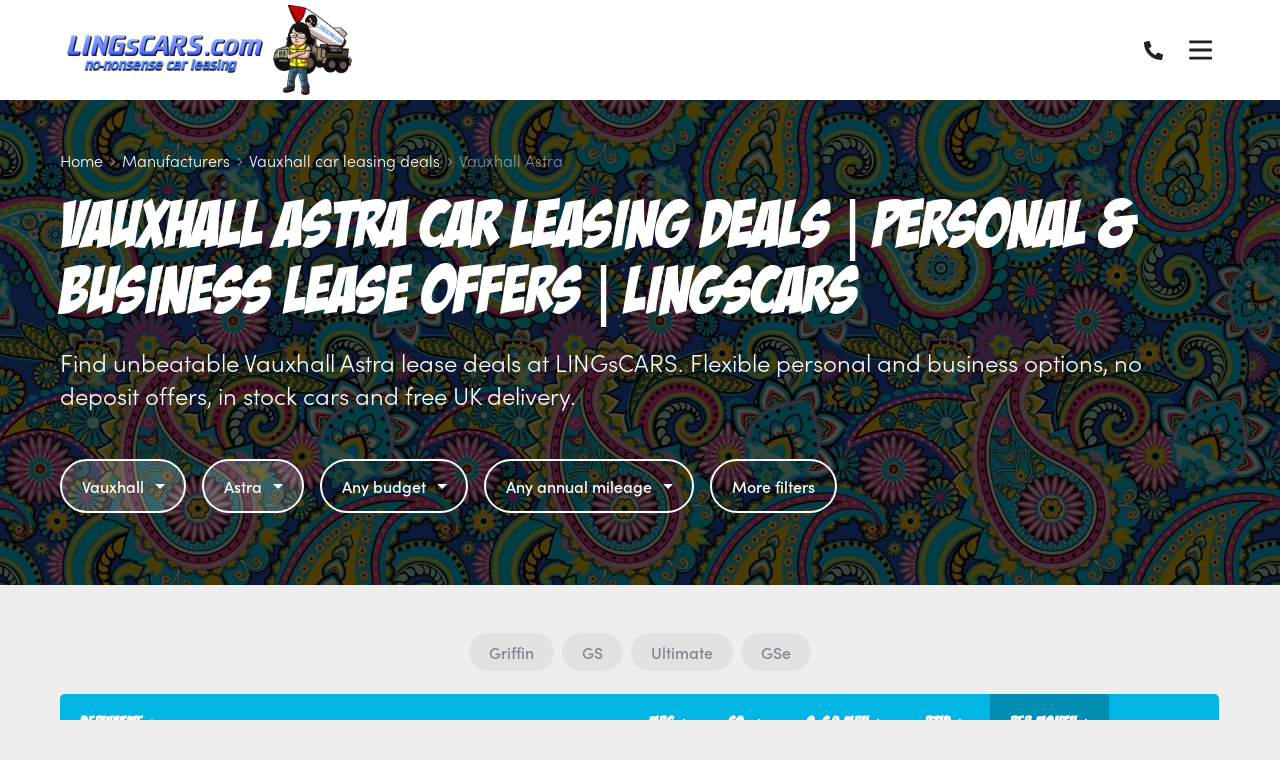

--- FILE ---
content_type: text/html; charset=utf-8
request_url: https://www.lingscars.com/vauxhall-car-lease-deals/astra/?leaseType=business
body_size: 19743
content:

<!DOCTYPE html>
<html lang="en-GB">
<head prefix="og: http://ogp.me/ns# fb: http://ogp.me/ns/fb#">

    <meta charset="utf-8" />
<meta http-equiv="X-UA-Compatible" content="IE=Edge,chrome=1">
<meta name="viewport" content="width=device-width, initial-scale=1.0">
<meta name="format-detection" content="telephone=no">
<title>Vauxhall Astra Car Leasing Deals | Personal &amp; Business Lease Offers | LINGsCARS</title>

    <meta name="description" content="Find unbeatable Vauxhall Astra lease deals at LINGsCARS. Flexible personal and business options, no deposit offers, in stock cars and free UK delivery." />
    <link rel="canonical" href="https://www.lingscars.com/vauxhall-car-lease-deals/astra/" />
<link rel="stylesheet" href="/generated-less/182722.less?v=SloDeueau8VYVZ6thi8SpOxJqhjfZT_zXLQCdL-SJTY">

    <link rel="shortcut icon" type="image/x-icon" href="/media/0amflyer/favicon.ico" />

    <script type="text/javascript">
        !(function (cfg){function e(){cfg.onInit&&cfg.onInit(n)}var x,w,D,t,E,n,C=window,O=document,b=C.location,q="script",I="ingestionendpoint",L="disableExceptionTracking",j="ai.device.";"instrumentationKey"[x="toLowerCase"](),w="crossOrigin",D="POST",t="appInsightsSDK",E=cfg.name||"appInsights",(cfg.name||C[t])&&(C[t]=E),n=C[E]||function(g){var f=!1,m=!1,h={initialize:!0,queue:[],sv:"8",version:2,config:g};function v(e,t){var n={},i="Browser";function a(e){e=""+e;return 1===e.length?"0"+e:e}return n[j+"id"]=i[x](),n[j+"type"]=i,n["ai.operation.name"]=b&&b.pathname||"_unknown_",n["ai.internal.sdkVersion"]="javascript:snippet_"+(h.sv||h.version),{time:(i=new Date).getUTCFullYear()+"-"+a(1+i.getUTCMonth())+"-"+a(i.getUTCDate())+"T"+a(i.getUTCHours())+":"+a(i.getUTCMinutes())+":"+a(i.getUTCSeconds())+"."+(i.getUTCMilliseconds()/1e3).toFixed(3).slice(2,5)+"Z",iKey:e,name:"Microsoft.ApplicationInsights."+e.replace(/-/g,"")+"."+t,sampleRate:100,tags:n,data:{baseData:{ver:2}},ver:undefined,seq:"1",aiDataContract:undefined}}var n,i,t,a,y=-1,T=0,S=["js.monitor.azure.com","js.cdn.applicationinsights.io","js.cdn.monitor.azure.com","js0.cdn.applicationinsights.io","js0.cdn.monitor.azure.com","js2.cdn.applicationinsights.io","js2.cdn.monitor.azure.com","az416426.vo.msecnd.net"],o=g.url||cfg.src,r=function(){return s(o,null)};function s(d,t){if((n=navigator)&&(~(n=(n.userAgent||"").toLowerCase()).indexOf("msie")||~n.indexOf("trident/"))&&~d.indexOf("ai.3")&&(d=d.replace(/(\/)(ai\.3\.)([^\d]*)$/,function(e,t,n){return t+"ai.2"+n})),!1!==cfg.cr)for(var e=0;e<S.length;e++)if(0<d.indexOf(S[e])){y=e;break}var n,i=function(e){var a,t,n,i,o,r,s,c,u,l;h.queue=[],m||(0<=y&&T+1<S.length?(a=(y+T+1)%S.length,p(d.replace(/^(.*\/\/)([\w\.]*)(\/.*)$/,function(e,t,n,i){return t+S[a]+i})),T+=1):(f=m=!0,s=d,!0!==cfg.dle&&(c=(t=function(){var e,t={},n=g.connectionString;if(n)for(var i=n.split(";"),a=0;a<i.length;a++){var o=i[a].split("=");2===o.length&&(t[o[0][x]()]=o[1])}return t[I]||(e=(n=t.endpointsuffix)?t.location:null,t[I]="https://"+(e?e+".":"")+"dc."+(n||"services.visualstudio.com")),t}()).instrumentationkey||g.instrumentationKey||"",t=(t=(t=t[I])&&"/"===t.slice(-1)?t.slice(0,-1):t)?t+"/v2/track":g.endpointUrl,t=g.userOverrideEndpointUrl||t,(n=[]).push((i="SDK LOAD Failure: Failed to load Application Insights SDK script (See stack for details)",o=s,u=t,(l=(r=v(c,"Exception")).data).baseType="ExceptionData",l.baseData.exceptions=[{typeName:"SDKLoadFailed",message:i.replace(/\./g,"-"),hasFullStack:!1,stack:i+"\nSnippet failed to load ["+o+"] -- Telemetry is disabled\nHelp Link: https://go.microsoft.com/fwlink/?linkid=2128109\nHost: "+(b&&b.pathname||"_unknown_")+"\nEndpoint: "+u,parsedStack:[]}],r)),n.push((l=s,i=t,(u=(o=v(c,"Message")).data).baseType="MessageData",(r=u.baseData).message='AI (Internal): 99 message:"'+("SDK LOAD Failure: Failed to load Application Insights SDK script (See stack for details) ("+l+")").replace(/\"/g,"")+'"',r.properties={endpoint:i},o)),s=n,c=t,JSON&&((u=C.fetch)&&!cfg.useXhr?u(c,{method:D,body:JSON.stringify(s),mode:"cors"}):XMLHttpRequest&&((l=new XMLHttpRequest).open(D,c),l.setRequestHeader("Content-type","application/json"),l.send(JSON.stringify(s)))))))},a=function(e,t){m||setTimeout(function(){!t&&h.core||i()},500),f=!1},p=function(e){var n=O.createElement(q),e=(n.src=e,t&&(n.integrity=t),n.setAttribute("data-ai-name",E),cfg[w]);return!e&&""!==e||"undefined"==n[w]||(n[w]=e),n.onload=a,n.onerror=i,n.onreadystatechange=function(e,t){"loaded"!==n.readyState&&"complete"!==n.readyState||a(0,t)},cfg.ld&&cfg.ld<0?O.getElementsByTagName("head")[0].appendChild(n):setTimeout(function(){O.getElementsByTagName(q)[0].parentNode.appendChild(n)},cfg.ld||0),n};p(d)}cfg.sri&&(n=o.match(/^((http[s]?:\/\/.*\/)\w+(\.\d+){1,5})\.(([\w]+\.){0,2}js)$/))&&6===n.length?(d="".concat(n[1],".integrity.json"),i="@".concat(n[4]),l=window.fetch,t=function(e){if(!e.ext||!e.ext[i]||!e.ext[i].file)throw Error("Error Loading JSON response");var t=e.ext[i].integrity||null;s(o=n[2]+e.ext[i].file,t)},l&&!cfg.useXhr?l(d,{method:"GET",mode:"cors"}).then(function(e){return e.json()["catch"](function(){return{}})}).then(t)["catch"](r):XMLHttpRequest&&((a=new XMLHttpRequest).open("GET",d),a.onreadystatechange=function(){if(a.readyState===XMLHttpRequest.DONE)if(200===a.status)try{t(JSON.parse(a.responseText))}catch(e){r()}else r()},a.send())):o&&r();try{h.cookie=O.cookie}catch(k){}function e(e){for(;e.length;)!function(t){h[t]=function(){var e=arguments;f||h.queue.push(function(){h[t].apply(h,e)})}}(e.pop())}var c,u,l="track",d="TrackPage",p="TrackEvent",l=(e([l+"Event",l+"PageView",l+"Exception",l+"Trace",l+"DependencyData",l+"Metric",l+"PageViewPerformance","start"+d,"stop"+d,"start"+p,"stop"+p,"addTelemetryInitializer","setAuthenticatedUserContext","clearAuthenticatedUserContext","flush"]),h.SeverityLevel={Verbose:0,Information:1,Warning:2,Error:3,Critical:4},(g.extensionConfig||{}).ApplicationInsightsAnalytics||{});return!0!==g[L]&&!0!==l[L]&&(e(["_"+(c="onerror")]),u=C[c],C[c]=function(e,t,n,i,a){var o=u&&u(e,t,n,i,a);return!0!==o&&h["_"+c]({message:e,url:t,lineNumber:n,columnNumber:i,error:a,evt:C.event}),o},g.autoExceptionInstrumented=!0),h}(cfg.cfg),(C[E]=n).queue&&0===n.queue.length?(n.queue.push(e),n.trackPageView({})):e();})({
          src: "https://js.monitor.azure.com/scripts/b/ai.3.gbl.min.js",
          // name: "appInsights", // Global SDK Instance name defaults to "appInsights" when not supplied
          // ld: 0, // Defines the load delay (in ms) before attempting to load the sdk. -1 = block page load and add to head. (default) = 0ms load after timeout,
          // useXhr: 1, // Use XHR instead of fetch to report failures (if available),
          // dle: true, // Prevent the SDK from reporting load failure log
          crossOrigin: "anonymous", // When supplied this will add the provided value as the cross origin attribute on the script tag
          // onInit: null, // Once the application insights instance has loaded and initialized this callback function will be called with 1 argument -- the sdk instance (DON'T ADD anything to the sdk.queue -- As they won't get called)
          // sri: false, // Custom optional value to specify whether fetching the snippet from integrity file and do integrity check
          cfg: { // Application Insights Configuration
            connectionString: "InstrumentationKey=8e27eb80-420b-4be4-8024-910bdadc8418;IngestionEndpoint=https://uksouth-1.in.applicationinsights.azure.com/;LiveEndpoint=https://uksouth.livediagnostics.monitor.azure.com/;ApplicationId=824db6ec-c911-4c4e-84bb-a2b4b4d19302"
        }});
    </script>

          
            <script async src="https://www.googletagmanager.com/gtag/js?id=G-BE9XK6K22H"></script>
        <script>
            window.dataLayer = window.dataLayer || [];
            function gtag(){dataLayer.push(arguments);}
            gtag('js', new Date());
            gtag('config', 'G-BE9XK6K22H');
            gtag('config', 'UA-179009136-1', {
                'custom_map': {
                    'dimension1': 'manufacturer',
                    'dimension2': 'model',
                    'dimension3': 'derivative',
                    'dimension4': 'transmission',
                    'dimension5': 'doors',
                    'dimension6': 'bodystyle',
                    'dimension7': 'financeType',
                    'dimension8': 'initialRental',
                    'dimension9': 'contractLength',
                    'dimension10': 'annualMileage',
                    'dimension11': 'includeMaintenance'
                }
            });
        </script>

                    
<script>
    window.motorleaseInit = window.motorleaseInit || {};
    window.motorleaseInit.specialOfferLabel = 'Special offer';
    window.motorleaseInit.poaLabel = 'POA';
</script>

<!-- Google tag (gtag.js) -->
<script async src="https://www.googletagmanager.com/gtag/js?id=G-BE9XK6K22H">
</script>
<script>
  window.dataLayer = window.dataLayer || [];
  function gtag(){dataLayer.push(arguments);}
  gtag('js', new Date());

  gtag('config', 'G-BE9XK6K22H');
</script>

<script type="text/javascript" src="https://api.feefo.com/api/javascript/lingscars-com-limited" async></script>




    
</head>
<body>

    <div class="wrapper">

        <div id="sticky-header-sentinel">
        </div>

        <header role="banner" class="header" id="vue-app-header">

    <div class="header__inner" itemprop="publisher" itemscope itemtype="http://schema.org/Organization">

        <nav class="header__nav">

                <a class="header__logo" href="/" itemprop="url">
                    <img src="https://prodimages.cdn.motorcompleteplatform.co.uk/media/ie5jgndz/lings-logo.png?width=400&quality=100&mode=max&scale=both" alt="LINGsCARS.com LTD" class="header__logo-img" itemprop="logo">

                        <img src="https://prodimages.cdn.motorcompleteplatform.co.uk/media/ie5jgndz/lings-logo.png?width=400&quality=100&mode=max&scale=both" alt="LINGsCARS.com LTD" class="header__logo-img-alt" itemprop="logo">
                </a>

            <div class="navbar" id="main-menu">

                <div class="navbar__container">

                        <ul class="navbar__list">
                                <li class="navbar__item navbar__item--has-children">

                                        <span class="navbar__link">Car leasing</span>
                                        <ul class="navbar__child-list">
                                                <li class="navbar__child-item">
                                                    <a href="/leasing/personal-car-leasing-deals/" class="navbar__child-link" target="_self">Personal Car Leasing</a>
                                                </li>
                                                <li class="navbar__child-item">
                                                    <a href="/leasing/business-car-leasing-deals/" class="navbar__child-link" target="_self">Business Car Leasing</a>
                                                </li>
                                                <li class="navbar__child-item">
                                                    <a href="/leasing/short-term-car-lease-deals/" class="navbar__child-link" target="_self">Short-Term Car Leasing</a>
                                                </li>
                                                <li class="navbar__child-item">
                                                    <a href="/leasing/poor-credit/" class="navbar__child-link" target="_self">Poor Credit Car Leasing</a>
                                                </li>
                                                <li class="navbar__child-item">
                                                    <a href="https://docs.google.com/spreadsheets/d/1VKNHrQgBBGl_9c5rYO1_coKbjFYAIXm26njaFQrGTBw/edit?gid=0#gid=0" class="navbar__child-link" target="_blank">Poor Credit Used Car Leasing</a>
                                                </li>
                                                <li class="navbar__child-item">
                                                    <a href="/leasing/6-month-car-lease-deals/" class="navbar__child-link" target="_self">6 Month Car Leasing</a>
                                                </li>
                                        </ul>
                                </li>
                                <li class="navbar__item navbar__item--has-children">

                                        <span class="navbar__link">Van leasing</span>
                                        <ul class="navbar__child-list">
                                                <li class="navbar__child-item">
                                                    <a href="/van-lease-deals/" class="navbar__child-link" target="_self">All van lease deals</a>
                                                </li>
                                                <li class="navbar__child-item">
                                                    <a href="/leasing/short-term-van-lease-deals/" class="navbar__child-link" target="_self">Short Term Van Lease Deals</a>
                                                </li>
                                        </ul>
                                </li>
                                <li class="navbar__item navbar__item--has-children">

                                        <span class="navbar__link">Manufacturers</span>
                                        <ul class="navbar__child-list">
                                                <li class="navbar__child-item">
                                                    <a href="/audi-car-lease-deals/" class="navbar__child-link" target="_self">Audi</a>
                                                </li>
                                                <li class="navbar__child-item">
                                                    <a href="/bmw-car-lease-deals/" class="navbar__child-link" target="_self">BMW</a>
                                                </li>
                                                <li class="navbar__child-item">
                                                    <a href="/volkswagen-car-lease-deals/" class="navbar__child-link" target="_self">Volkswagen</a>
                                                </li>
                                                <li class="navbar__child-item">
                                                    <a href="/skoda-car-lease-deals/" class="navbar__child-link" target="_self">Skoda</a>
                                                </li>
                                                <li class="navbar__child-item">
                                                    <a href="/renault-car-lease-deals/" class="navbar__child-link" target="_self">Renault</a>
                                                </li>
                                                <li class="navbar__child-item">
                                                    <a href="/car-manufacturers/" class="navbar__child-link" target="_self">More Car Manufacturers</a>
                                                </li>
                                        </ul>
                                </li>
                                <li class="navbar__item navbar__item--has-children">

                                        <span class="navbar__link">About us</span>
                                        <ul class="navbar__child-list">
                                                <li class="navbar__child-item">
                                                    <a href="/about-us/" class="navbar__child-link" target="_self">About us</a>
                                                </li>
                                                <li class="navbar__child-item">
                                                    <a href="https://museum.lingscars.com/staff" class="navbar__child-link" target="_blank">Meet the team</a>
                                                </li>
                                                <li class="navbar__child-item">
                                                    <a href="https://uk.trustpilot.com/review/lingscars.com" class="navbar__child-link" target="_blank">Trustpilot Reviews</a>
                                                </li>
                                                <li class="navbar__child-item">
                                                    <a href="https://museum.lingscars.com/faq" class="navbar__child-link" target="_self">FAQ&#x27;S</a>
                                                </li>
                                                <li class="navbar__child-item">
                                                    <a href="https://museum.lingscars.com" class="navbar__child-link" target="_self">Museum</a>
                                                </li>
                                        </ul>
                                </li>
                                <li class="navbar__item ">

                                        <a href="https://customer.lingscars.com/lingo" class="navbar__link" target="_blank">Your Account</a>
                                </li>
                        </ul>

                </div>

            </div>



            <modal-drawer modal-class="modal-drawer--nav" v-bind:is-open="showNavModal" v-on:close="showNavModal = false" v-cloak>
                <div slot="body">

                        <nav class="modal-menu">
                            <ul class="modal-menu__list">

                                <li class="modal-menu__item">

                                    <div class="modal-menu-contact">
                                        <p class="modal-menu-contact__phone">
                                                <svg class="modal-menu-contact__phone-icon" xmlns="http://www.w3.org/2000/svg" viewBox="0 0 512 512"><path d="M497.39 361.8l-112-48a24 24 0 0 0-28 6.9l-49.6 60.6A370.66 370.66 0 0 1 130.6 204.11l60.6-49.6a23.94 23.94 0 0 0 6.9-28l-48-112A24.16 24.16 0 0 0 122.6.61l-104 24A24 24 0 0 0 0 48c0 256.5 207.9 464 464 464a24 24 0 0 0 23.4-18.6l24-104a24.29 24.29 0 0 0-14.01-27.6z" /></svg>
                                            <a href="tel:0191 460 9444" itemprop="telephone">0191 460 9444</a>
                                        </p>


                                            <p class="modal-menu-contact__cta">
                                                <a href="/contact/">Click to email me</a>
                                            </p>
                                    </div>

                                </li>

                                    <li class="modal-menu__item modal-menu__item--has-children">

                                            <Expandable-Modal-Facet title="Car leasing" class="expandable-modal-facet--no-pad">
                                                <ul class="modal-menu__list">
                                                        <li class="modal-menu__item modal-menu__item--child"><a href="/leasing/personal-car-leasing-deals/" class="modal-menu__link" target="_self">Personal Car Leasing</a></li>
                                                        <li class="modal-menu__item modal-menu__item--child"><a href="/leasing/business-car-leasing-deals/" class="modal-menu__link" target="_self">Business Car Leasing</a></li>
                                                        <li class="modal-menu__item modal-menu__item--child"><a href="/leasing/short-term-car-lease-deals/" class="modal-menu__link" target="_self">Short-Term Car Leasing</a></li>
                                                        <li class="modal-menu__item modal-menu__item--child"><a href="/leasing/poor-credit/" class="modal-menu__link" target="_self">Poor Credit Car Leasing</a></li>
                                                        <li class="modal-menu__item modal-menu__item--child"><a href="https://docs.google.com/spreadsheets/d/1VKNHrQgBBGl_9c5rYO1_coKbjFYAIXm26njaFQrGTBw/edit?gid=0#gid=0" class="modal-menu__link" target="_self">Poor Credit Used Car Leasing</a></li>
                                                        <li class="modal-menu__item modal-menu__item--child"><a href="/leasing/6-month-car-lease-deals/" class="modal-menu__link" target="_self">6 Month Car Leasing</a></li>
                                                </ul>
                                            </Expandable-Modal-Facet>

                                    </li>
                                    <li class="modal-menu__item modal-menu__item--has-children">

                                            <Expandable-Modal-Facet title="Van leasing" class="expandable-modal-facet--no-pad">
                                                <ul class="modal-menu__list">
                                                        <li class="modal-menu__item modal-menu__item--child"><a href="/van-lease-deals/" class="modal-menu__link" target="_self">All van lease deals</a></li>
                                                        <li class="modal-menu__item modal-menu__item--child"><a href="/leasing/short-term-van-lease-deals/" class="modal-menu__link" target="_self">Short Term Van Lease Deals</a></li>
                                                </ul>
                                            </Expandable-Modal-Facet>

                                    </li>
                                    <li class="modal-menu__item modal-menu__item--has-children">

                                            <Expandable-Modal-Facet title="Manufacturers" class="expandable-modal-facet--no-pad">
                                                <ul class="modal-menu__list">
                                                        <li class="modal-menu__item modal-menu__item--child"><a href="/audi-car-lease-deals/" class="modal-menu__link" target="_self">Audi</a></li>
                                                        <li class="modal-menu__item modal-menu__item--child"><a href="/bmw-car-lease-deals/" class="modal-menu__link" target="_self">BMW</a></li>
                                                        <li class="modal-menu__item modal-menu__item--child"><a href="/volkswagen-car-lease-deals/" class="modal-menu__link" target="_self">Volkswagen</a></li>
                                                        <li class="modal-menu__item modal-menu__item--child"><a href="/skoda-car-lease-deals/" class="modal-menu__link" target="_self">Skoda</a></li>
                                                        <li class="modal-menu__item modal-menu__item--child"><a href="/renault-car-lease-deals/" class="modal-menu__link" target="_self">Renault</a></li>
                                                        <li class="modal-menu__item modal-menu__item--child"><a href="/car-manufacturers/" class="modal-menu__link" target="_self">More Car Manufacturers</a></li>
                                                </ul>
                                            </Expandable-Modal-Facet>

                                    </li>
                                    <li class="modal-menu__item modal-menu__item--has-children">

                                            <Expandable-Modal-Facet title="About us" class="expandable-modal-facet--no-pad">
                                                <ul class="modal-menu__list">
                                                        <li class="modal-menu__item modal-menu__item--child"><a href="/about-us/" class="modal-menu__link" target="_self">About us</a></li>
                                                        <li class="modal-menu__item modal-menu__item--child"><a href="https://museum.lingscars.com/staff" class="modal-menu__link" target="_self">Meet the team</a></li>
                                                        <li class="modal-menu__item modal-menu__item--child"><a href="https://uk.trustpilot.com/review/lingscars.com" class="modal-menu__link" target="_self">Trustpilot Reviews</a></li>
                                                        <li class="modal-menu__item modal-menu__item--child"><a href="https://museum.lingscars.com/faq" class="modal-menu__link" target="_self">FAQ&#x27;S</a></li>
                                                        <li class="modal-menu__item modal-menu__item--child"><a href="https://museum.lingscars.com" class="modal-menu__link" target="_self">Museum</a></li>
                                                </ul>
                                            </Expandable-Modal-Facet>

                                    </li>
                                    <li class="modal-menu__item ">

                                            <a href="https://customer.lingscars.com/lingo" class="modal-menu__link" target="_blank">Your Account</a>

                                    </li>
                            </ul>
                        </nav>

                </div>
            </modal-drawer>

        </nav>

        <div class="header__right">
            <div class="header__contact ">
                <p class="header__contact-phone">
                    <a href="tel:0191 460 9444" itemprop="telephone">
                            <svg class="header__contact-phone-icon" xmlns="http://www.w3.org/2000/svg" viewBox="0 0 512 512"><path d="M497.39 361.8l-112-48a24 24 0 0 0-28 6.9l-49.6 60.6A370.66 370.66 0 0 1 130.6 204.11l60.6-49.6a23.94 23.94 0 0 0 6.9-28l-48-112A24.16 24.16 0 0 0 122.6.61l-104 24A24 24 0 0 0 0 48c0 256.5 207.9 464 464 464a24 24 0 0 0 23.4-18.6l24-104a24.29 24.29 0 0 0-14.01-27.6z" /></svg>
                        <span class="header__contact-phone-number">0191 460 9444</span>
                    </a>
                </p>


                    <p class="header__cta">
                        <a href="/contact/">Click to email me</a>
                    </p>
            </div>


            <button class="header__nav-open" v-bind:aria-expanded="showNavModal" v-bind:class="{'is-active' : showNavModal}" aria-controls="main-menu" aria-label="Menu" v-on:click.prevent="showNavModal = !showNavModal">
                <svg class="header__nav-open-icon" xmlns="http://www.w3.org/2000/svg" viewBox="0 0 448 512"><path d="M436 124H12c-6.627 0-12-5.373-12-12V80c0-6.627 5.373-12 12-12h424c6.627 0 12 5.373 12 12v32c0 6.627-5.373 12-12 12zm0 160H12c-6.627 0-12-5.373-12-12v-32c0-6.627 5.373-12 12-12h424c6.627 0 12 5.373 12 12v32c0 6.627-5.373 12-12 12zm0 160H12c-6.627 0-12-5.373-12-12v-32c0-6.627 5.373-12 12-12h424c6.627 0 12 5.373 12 12v32c0 6.627-5.373 12-12 12z" /></svg>
            </button>

        </div>

    </div>


</header>
        


    <script type="application/ld+json">
        {
            "@context": "http://www.schema.org",
            "@type": "Product",
            "brand": "Vauxhall",
            "logo": "https://prodimages.cdn.motorcompleteplatform.co.uk/media/2oql3shi/vauxhall.png",
            "name": "Vauxhall Astra Car Leasing",
            "category": "Vauxhall",
"image": "https://images.motorleaseplatform.com/cvd/?isVan=False&amp;capId=108391",            "description": "Vauxhall Astra Car Leasing Deals | Personal &amp; Business Lease Offers | LINGsCARS personal car leasing deal. Price includes VAT.",
            "offers": {
            "@type": "AggregateOffer",
                "lowPrice": "389.17",
                "priceCurrency": "GBP"
            }
        }
    </script>

<script>
    window.motorleaseInit = window.motorleaseInit || {};
    window.motorleaseInit.showBusiness = true;
    window.motorleaseInit.showPersonal = true;
    window.motorleaseInit.defaultLeaseType = 'Personal';
    window.motorleaseInit.defaultVanLeaseType = 'Business';
    window.motorleaseInit.defaultVehicleType = 'Cars';
    window.motorleaseInit.specialOfferLabel = 'Special offer';
    window.motorleaseInit.displaySpecialOffersAtTopOfResults = false;
</script>

<div id="vue-app-model-details">

    <div class="hero hero--no-margin hero--search ">


        <div class="hero__container">

            
<div class="breadcrumb breadcrumb--hero">
    
    <p class="breadcrumb__back">
        <a class="breadcrumb__link" href="/vauxhall-car-lease-deals/">
            <svg class="breadcrumb__back-icon" xmlns="http://www.w3.org/2000/svg" viewBox="0 0 448 512"><path d="M152.485 396.284l19.626-19.626c4.753-4.753 4.675-12.484-.173-17.14L91.22 282H436c6.627 0 12-5.373 12-12v-28c0-6.627-5.373-12-12-12H91.22l80.717-77.518c4.849-4.656 4.927-12.387.173-17.14l-19.626-19.626c-4.686-4.686-12.284-4.686-16.971 0L3.716 247.515c-4.686 4.686-4.686 12.284 0 16.971l131.799 131.799c4.686 4.685 12.284 4.685 16.97-.001z" /></svg>
            Back to Vauxhall car leasing deals
        </a>
    </p>

    <ol class="breadcrumb__list" itemscope itemtype="http://schema.org/BreadcrumbList">
            <li class="breadcrumb__item" itemprop="itemListElement" itemscope itemtype="http://schema.org/ListItem">
                    <a class="breadcrumb__link" href="/" itemprop="item"><span itemprop="name">Home</span></a>                    
                    <svg class="breadcrumb__icon" xmlns="http://www.w3.org/2000/svg" viewBox="0 0 192 512"><path d="M166.9 264.5l-117.8 116c-4.7 4.7-12.3 4.7-17 0l-7.1-7.1c-4.7-4.7-4.7-12.3 0-17L127.3 256 25.1 155.6c-4.7-4.7-4.7-12.3 0-17l7.1-7.1c4.7-4.7 12.3-4.7 17 0l117.8 116c4.6 4.7 4.6 12.3-.1 17z" /></svg>
                    <meta itemprop="position" content="1" />
            </li>
            <li class="breadcrumb__item" itemprop="itemListElement" itemscope itemtype="http://schema.org/ListItem">
                    <a class="breadcrumb__link" href="/car-manufacturers/" itemprop="item"><span itemprop="name">Manufacturers</span></a>                    
                    <svg class="breadcrumb__icon" xmlns="http://www.w3.org/2000/svg" viewBox="0 0 192 512"><path d="M166.9 264.5l-117.8 116c-4.7 4.7-12.3 4.7-17 0l-7.1-7.1c-4.7-4.7-4.7-12.3 0-17L127.3 256 25.1 155.6c-4.7-4.7-4.7-12.3 0-17l7.1-7.1c4.7-4.7 12.3-4.7 17 0l117.8 116c4.6 4.7 4.6 12.3-.1 17z" /></svg>
                    <meta itemprop="position" content="2" />
            </li>
            <li class="breadcrumb__item" itemprop="itemListElement" itemscope itemtype="http://schema.org/ListItem">
                    <a class="breadcrumb__link" href="/vauxhall-car-lease-deals/" itemprop="item"><span itemprop="name">Vauxhall car leasing deals</span></a>                    
                    <svg class="breadcrumb__icon" xmlns="http://www.w3.org/2000/svg" viewBox="0 0 192 512"><path d="M166.9 264.5l-117.8 116c-4.7 4.7-12.3 4.7-17 0l-7.1-7.1c-4.7-4.7-4.7-12.3 0-17L127.3 256 25.1 155.6c-4.7-4.7-4.7-12.3 0-17l7.1-7.1c4.7-4.7 12.3-4.7 17 0l117.8 116c4.6 4.7 4.6 12.3-.1 17z" /></svg>
                    <meta itemprop="position" content="3" />
            </li>
            <li class="breadcrumb__item" itemprop="itemListElement" itemscope itemtype="http://schema.org/ListItem">
                    <span itemprop="name">Vauxhall Astra</span>
                    <meta itemprop="position" content="4" />
            </li>
    </ol>
</div>

            <h1 class="hero__heading">Vauxhall Astra Car Leasing Deals | Personal &amp; Business Lease Offers | LINGsCARS</h1>

                <div class="hero__subheading">
                    <p>Find unbeatable Vauxhall Astra lease deals at LINGsCARS. Flexible personal and business options, no deposit offers, in stock cars and free UK delivery.</p>
                </div>

            <Inline-Search v-bind:hide-manufacturers="false"
                           init-makes="vauxhall"
                           init-models="vauxhall|astra" wait-for-initialise-event
                           v-bind:filters-for-hero="[&#x27;Make&#x27;,&#x27;Model&#x27;,&#x27;Budget&#x27;,&#x27;Annual mileage&#x27;]">

                <div class="inline-search">
                    <div class="inline-search__container">
                        <div class="inline-search__row">
                            <div class="inline-search__form">
                                <div class="inline-search__dropdown">
                                    <div class="filter-dropdown filter-dropdown--hero">
                                        <div class="filter-dropdown__toggle">
                                            Vauxhall <span class="filter-dropdown__carat"></span>
                                        </div>
                                    </div>
                                </div>
                                <div class="inline-search__dropdown">
                                    <div class="filter-dropdown filter-dropdown--hero">
                                        <div class="filter-dropdown__toggle">
                                            Astra <span class="filter-dropdown__carat"></span>
                                        </div>
                                    </div>
                                </div>
                            </div>
                        </div>
                    </div>
                </div>

            </Inline-Search>

        </div>
    </div>


    <div id="deals" class="deals">
        <div class="deals__container">
            <Search-Results v-bind:synopsis-on-model-cards="false" v-bind:car-and-driving-images="false" v-bind:cvd-images="true" v-bind:imagin-images="false" client-theme="Modern" v-bind:is-business="isBusiness" v-bind:is-van="false" init-makes="vauxhall" init-models="vauxhall|astra">

                <div class="derivative-table ">

                    <div class="derivative-table__inner">

                        <div class="derivative-table__header">
                            <div class="derivative-table__header-cell derivative-table__header-cell--heading">
                                <a href="">Derivative</a>
                            </div>
                            <div class="derivative-table__header-cell derivative-table__header-cell--mpg">
                                <a href="">MPG</a>
                            </div>
                            <div class="derivative-table__header-cell derivative-table__header-cell--co2">
                                <a href="">CO<sub>2</sub></a>
                            </div>
                            <div class="derivative-table__header-cell derivative-table__header-cell--mph">
                                <a href="">0-62 MPH</a>
                            </div>
                            <div class="derivative-table__header-cell derivative-table__header-cell--p11d">
                                <a href="">P11D</a>
                            </div>
                            <div class="derivative-table__header-cell derivative-table__header-cell--lowest asc">
                                <a href="">Per Month</a>
                            </div>

                            <div class="derivative-table__header-cell derivative-table__header-cell--button"></div>
                        </div>


<div class="derivative-table__row ">
    <a href="/vauxhall-car-lease-deals/personal/astra/hatchback-1-2-turbo-130-griffin-tech-pack-5dr/" class="derivative-table__card-link"></a>
    <div class="derivative-table__cell derivative-table__cell--heading">
        <a href="/vauxhall-car-lease-deals/personal/astra/hatchback-1-2-turbo-130-griffin-tech-pack-5dr/" class="derivative-table__heading-link">

            <span class="derivative-table__suptitle">Vauxhall Astra</span>
            <span class="derivative-table__title">1.2 Turbo 130 Griffin Tech Pack 5dr</span>

            <span class="derivative-table__meta">                
                    <span class="derivative-table__meta-item derivative-table__meta-item--bodystyle">Hatchback</span>
                    <span class="derivative-table__meta-item derivative-table__meta-item--fueltype">Petrol</span>
                    <span class="derivative-table__meta-item derivative-table__meta-item--cc">1199cc</span>
            </span>
            
        </a>
    </div>
    <div class="derivative-table__cell derivative-table__cell--mpg"><span class="derivative-table__label">MPG</span> <span class="derivative-table__value">50.4</span></div>
    <div class="derivative-table__cell derivative-table__cell--co2">
        <span class="derivative-table__label">0-62 MPH</span> <span class="derivative-table__value">
126<small>g/km</small>        </span>
    </div>
    <div class="derivative-table__cell derivative-table__cell--0-62">
        <span class="derivative-table__label">0-62 MPH</span> <span class="derivative-table__value">
9.7<small>s</small>        </span>
    </div>
    <div class="derivative-table__cell derivative-table__cell--p11d"><span class="derivative-table__label">P11D</span> <span class="derivative-table__value">&#xA3;26,315</span></div>

    <div class="derivative-table__cell derivative-table__cell--lowest">
        <span class="derivative-table__label">Per Month</span>
            <span class="derivative-table__value derivative-table__value--monthly-price">&#xA3;389</span>
    </div>

    <div class="derivative-table__cell derivative-table__cell--button">
        <a href="/vauxhall-car-lease-deals/personal/astra/hatchback-1-2-turbo-130-griffin-tech-pack-5dr/" class="button button--small button--flex">View</a>
    </div>
</div>
<div class="derivative-table__row ">
    <a href="/vauxhall-car-lease-deals/personal/astra/hatchback-1-2-turbo-130-gs-5dr-auto/" class="derivative-table__card-link"></a>
    <div class="derivative-table__cell derivative-table__cell--heading">
        <a href="/vauxhall-car-lease-deals/personal/astra/hatchback-1-2-turbo-130-gs-5dr-auto/" class="derivative-table__heading-link">

            <span class="derivative-table__suptitle">Vauxhall Astra</span>
            <span class="derivative-table__title">1.2 Turbo 130 GS 5dr Auto</span>

            <span class="derivative-table__meta">                
                    <span class="derivative-table__meta-item derivative-table__meta-item--bodystyle">Hatchback</span>
                    <span class="derivative-table__meta-item derivative-table__meta-item--fueltype">Petrol</span>
                    <span class="derivative-table__meta-item derivative-table__meta-item--cc">1199cc</span>
            </span>
            
        </a>
    </div>
    <div class="derivative-table__cell derivative-table__cell--mpg"><span class="derivative-table__label">MPG</span> <span class="derivative-table__value">50.4</span></div>
    <div class="derivative-table__cell derivative-table__cell--co2">
        <span class="derivative-table__label">0-62 MPH</span> <span class="derivative-table__value">
127<small>g/km</small>        </span>
    </div>
    <div class="derivative-table__cell derivative-table__cell--0-62">
        <span class="derivative-table__label">0-62 MPH</span> <span class="derivative-table__value">
9.7<small>s</small>        </span>
    </div>
    <div class="derivative-table__cell derivative-table__cell--p11d"><span class="derivative-table__label">P11D</span> <span class="derivative-table__value">&#xA3;32,885</span></div>

    <div class="derivative-table__cell derivative-table__cell--lowest">
        <span class="derivative-table__label">Per Month</span>
            <span class="derivative-table__value derivative-table__value--monthly-price">&#xA3;401</span>
    </div>

    <div class="derivative-table__cell derivative-table__cell--button">
        <a href="/vauxhall-car-lease-deals/personal/astra/hatchback-1-2-turbo-130-gs-5dr-auto/" class="button button--small button--flex">View</a>
    </div>
</div>
<div class="derivative-table__row ">
    <a href="/vauxhall-car-lease-deals/personal/astra/hatchback-1-2-turbo-130-ultimate-5dr/" class="derivative-table__card-link"></a>
    <div class="derivative-table__cell derivative-table__cell--heading">
        <a href="/vauxhall-car-lease-deals/personal/astra/hatchback-1-2-turbo-130-ultimate-5dr/" class="derivative-table__heading-link">

            <span class="derivative-table__suptitle">Vauxhall Astra</span>
            <span class="derivative-table__title">1.2 Turbo 130 Ultimate 5dr</span>

            <span class="derivative-table__meta">                
                    <span class="derivative-table__meta-item derivative-table__meta-item--bodystyle">Hatchback</span>
                    <span class="derivative-table__meta-item derivative-table__meta-item--fueltype">Petrol</span>
                    <span class="derivative-table__meta-item derivative-table__meta-item--cc">1199cc</span>
            </span>
            
        </a>
    </div>
    <div class="derivative-table__cell derivative-table__cell--mpg"><span class="derivative-table__label">MPG</span> <span class="derivative-table__value">49.6</span></div>
    <div class="derivative-table__cell derivative-table__cell--co2">
        <span class="derivative-table__label">0-62 MPH</span> <span class="derivative-table__value">
129<small>g/km</small>        </span>
    </div>
    <div class="derivative-table__cell derivative-table__cell--0-62">
        <span class="derivative-table__label">0-62 MPH</span> <span class="derivative-table__value">
9.7<small>s</small>        </span>
    </div>
    <div class="derivative-table__cell derivative-table__cell--p11d"><span class="derivative-table__label">P11D</span> <span class="derivative-table__value">&#xA3;34,500</span></div>

    <div class="derivative-table__cell derivative-table__cell--lowest">
        <span class="derivative-table__label">Per Month</span>
            <span class="derivative-table__value derivative-table__value--monthly-price">&#xA3;402</span>
    </div>

    <div class="derivative-table__cell derivative-table__cell--button">
        <a href="/vauxhall-car-lease-deals/personal/astra/hatchback-1-2-turbo-130-ultimate-5dr/" class="button button--small button--flex">View</a>
    </div>
</div>
<div class="derivative-table__row ">
    <a href="/vauxhall-car-lease-deals/personal/astra/hatchback-1-2-turbo-hybrid-145-gs-5dr-e-dct6/" class="derivative-table__card-link"></a>
    <div class="derivative-table__cell derivative-table__cell--heading">
        <a href="/vauxhall-car-lease-deals/personal/astra/hatchback-1-2-turbo-hybrid-145-gs-5dr-e-dct6/" class="derivative-table__heading-link">

            <span class="derivative-table__suptitle">Vauxhall Astra</span>
            <span class="derivative-table__title">1.2 Turbo Hybrid 145 GS 5dr e-DCT6</span>

            <span class="derivative-table__meta">                
                    <span class="derivative-table__meta-item derivative-table__meta-item--bodystyle">Hatchback</span>
                    <span class="derivative-table__meta-item derivative-table__meta-item--fueltype">Petrol</span>
                    <span class="derivative-table__meta-item derivative-table__meta-item--cc">1199cc</span>
            </span>
            
        </a>
    </div>
    <div class="derivative-table__cell derivative-table__cell--mpg"><span class="derivative-table__label">MPG</span> <span class="derivative-table__value">58.9</span></div>
    <div class="derivative-table__cell derivative-table__cell--co2">
        <span class="derivative-table__label">0-62 MPH</span> <span class="derivative-table__value">
108<small>g/km</small>        </span>
    </div>
    <div class="derivative-table__cell derivative-table__cell--0-62">
        <span class="derivative-table__label">0-62 MPH</span> <span class="derivative-table__value">
9<small>s</small>        </span>
    </div>
    <div class="derivative-table__cell derivative-table__cell--p11d"><span class="derivative-table__label">P11D</span> <span class="derivative-table__value">&#xA3;33,885</span></div>

    <div class="derivative-table__cell derivative-table__cell--lowest">
        <span class="derivative-table__label">Per Month</span>
            <span class="derivative-table__value derivative-table__value--monthly-price">&#xA3;413</span>
    </div>

    <div class="derivative-table__cell derivative-table__cell--button">
        <a href="/vauxhall-car-lease-deals/personal/astra/hatchback-1-2-turbo-hybrid-145-gs-5dr-e-dct6/" class="button button--small button--flex">View</a>
    </div>
</div>
<div class="derivative-table__row ">
    <a href="/vauxhall-car-lease-deals/personal/astra/estate-1-2-turbo-130-gs-5dr-auto/" class="derivative-table__card-link"></a>
    <div class="derivative-table__cell derivative-table__cell--heading">
        <a href="/vauxhall-car-lease-deals/personal/astra/estate-1-2-turbo-130-gs-5dr-auto/" class="derivative-table__heading-link">

            <span class="derivative-table__suptitle">Vauxhall Astra</span>
            <span class="derivative-table__title">1.2 Turbo 130 GS 5dr Auto</span>

            <span class="derivative-table__meta">                
                    <span class="derivative-table__meta-item derivative-table__meta-item--bodystyle">Estate</span>
                    <span class="derivative-table__meta-item derivative-table__meta-item--fueltype">Petrol</span>
                    <span class="derivative-table__meta-item derivative-table__meta-item--cc">1199cc</span>
            </span>
            
        </a>
    </div>
    <div class="derivative-table__cell derivative-table__cell--mpg"><span class="derivative-table__label">MPG</span> <span class="derivative-table__value">50.4</span></div>
    <div class="derivative-table__cell derivative-table__cell--co2">
        <span class="derivative-table__label">0-62 MPH</span> <span class="derivative-table__value">
127<small>g/km</small>        </span>
    </div>
    <div class="derivative-table__cell derivative-table__cell--0-62">
        <span class="derivative-table__label">0-62 MPH</span> <span class="derivative-table__value">
9.9<small>s</small>        </span>
    </div>
    <div class="derivative-table__cell derivative-table__cell--p11d"><span class="derivative-table__label">P11D</span> <span class="derivative-table__value">&#xA3;34,185</span></div>

    <div class="derivative-table__cell derivative-table__cell--lowest">
        <span class="derivative-table__label">Per Month</span>
            <span class="derivative-table__value derivative-table__value--monthly-price">&#xA3;415</span>
    </div>

    <div class="derivative-table__cell derivative-table__cell--button">
        <a href="/vauxhall-car-lease-deals/personal/astra/estate-1-2-turbo-130-gs-5dr-auto/" class="button button--small button--flex">View</a>
    </div>
</div>
<div class="derivative-table__row ">
    <a href="/vauxhall-car-lease-deals/personal/astra/hatchback-1-2-turbo-130-griffin-tech-pack-5dr-auto/" class="derivative-table__card-link"></a>
    <div class="derivative-table__cell derivative-table__cell--heading">
        <a href="/vauxhall-car-lease-deals/personal/astra/hatchback-1-2-turbo-130-griffin-tech-pack-5dr-auto/" class="derivative-table__heading-link">

            <span class="derivative-table__suptitle">Vauxhall Astra</span>
            <span class="derivative-table__title">1.2 Turbo 130 Griffin Tech Pack 5dr Auto</span>

            <span class="derivative-table__meta">                
                    <span class="derivative-table__meta-item derivative-table__meta-item--bodystyle">Hatchback</span>
                    <span class="derivative-table__meta-item derivative-table__meta-item--fueltype">Petrol</span>
                    <span class="derivative-table__meta-item derivative-table__meta-item--cc">1199cc</span>
            </span>
            
        </a>
    </div>
    <div class="derivative-table__cell derivative-table__cell--mpg"><span class="derivative-table__label">MPG</span> <span class="derivative-table__value">50.4</span></div>
    <div class="derivative-table__cell derivative-table__cell--co2">
        <span class="derivative-table__label">0-62 MPH</span> <span class="derivative-table__value">
127<small>g/km</small>        </span>
    </div>
    <div class="derivative-table__cell derivative-table__cell--0-62">
        <span class="derivative-table__label">0-62 MPH</span> <span class="derivative-table__value">
9.7<small>s</small>        </span>
    </div>
    <div class="derivative-table__cell derivative-table__cell--p11d"><span class="derivative-table__label">P11D</span> <span class="derivative-table__value">&#xA3;27,815</span></div>

    <div class="derivative-table__cell derivative-table__cell--lowest">
        <span class="derivative-table__label">Per Month</span>
            <span class="derivative-table__value derivative-table__value--monthly-price">&#xA3;416</span>
    </div>

    <div class="derivative-table__cell derivative-table__cell--button">
        <a href="/vauxhall-car-lease-deals/personal/astra/hatchback-1-2-turbo-130-griffin-tech-pack-5dr-auto/" class="button button--small button--flex">View</a>
    </div>
</div>
<div class="derivative-table__row ">
    <a href="/vauxhall-car-lease-deals/personal/astra/estate-1-2-turbo-130-ultimate-5dr/" class="derivative-table__card-link"></a>
    <div class="derivative-table__cell derivative-table__cell--heading">
        <a href="/vauxhall-car-lease-deals/personal/astra/estate-1-2-turbo-130-ultimate-5dr/" class="derivative-table__heading-link">

            <span class="derivative-table__suptitle">Vauxhall Astra</span>
            <span class="derivative-table__title">1.2 Turbo 130 Ultimate 5dr</span>

            <span class="derivative-table__meta">                
                    <span class="derivative-table__meta-item derivative-table__meta-item--bodystyle">Estate</span>
                    <span class="derivative-table__meta-item derivative-table__meta-item--fueltype">Petrol</span>
                    <span class="derivative-table__meta-item derivative-table__meta-item--cc">1199cc</span>
            </span>
            
        </a>
    </div>
    <div class="derivative-table__cell derivative-table__cell--mpg"><span class="derivative-table__label">MPG</span> <span class="derivative-table__value">48.7</span></div>
    <div class="derivative-table__cell derivative-table__cell--co2">
        <span class="derivative-table__label">0-62 MPH</span> <span class="derivative-table__value">
132<small>g/km</small>        </span>
    </div>
    <div class="derivative-table__cell derivative-table__cell--0-62">
        <span class="derivative-table__label">0-62 MPH</span> <span class="derivative-table__value">
10<small>s</small>        </span>
    </div>
    <div class="derivative-table__cell derivative-table__cell--p11d"><span class="derivative-table__label">P11D</span> <span class="derivative-table__value">&#xA3;35,900</span></div>

    <div class="derivative-table__cell derivative-table__cell--lowest">
        <span class="derivative-table__label">Per Month</span>
            <span class="derivative-table__value derivative-table__value--monthly-price">&#xA3;421</span>
    </div>

    <div class="derivative-table__cell derivative-table__cell--button">
        <a href="/vauxhall-car-lease-deals/personal/astra/estate-1-2-turbo-130-ultimate-5dr/" class="button button--small button--flex">View</a>
    </div>
</div>
<div class="derivative-table__row ">
    <a href="/vauxhall-car-lease-deals/personal/astra/hatchback-1-2-turbo-130-ultimate-5dr-auto/" class="derivative-table__card-link"></a>
    <div class="derivative-table__cell derivative-table__cell--heading">
        <a href="/vauxhall-car-lease-deals/personal/astra/hatchback-1-2-turbo-130-ultimate-5dr-auto/" class="derivative-table__heading-link">

            <span class="derivative-table__suptitle">Vauxhall Astra</span>
            <span class="derivative-table__title">1.2 Turbo 130 Ultimate 5dr Auto</span>

            <span class="derivative-table__meta">                
                    <span class="derivative-table__meta-item derivative-table__meta-item--bodystyle">Hatchback</span>
                    <span class="derivative-table__meta-item derivative-table__meta-item--fueltype">Petrol</span>
                    <span class="derivative-table__meta-item derivative-table__meta-item--cc">1199cc</span>
            </span>
            
        </a>
    </div>
    <div class="derivative-table__cell derivative-table__cell--mpg"><span class="derivative-table__label">MPG</span> <span class="derivative-table__value">50.4</span></div>
    <div class="derivative-table__cell derivative-table__cell--co2">
        <span class="derivative-table__label">0-62 MPH</span> <span class="derivative-table__value">
127<small>g/km</small>        </span>
    </div>
    <div class="derivative-table__cell derivative-table__cell--0-62">
        <span class="derivative-table__label">0-62 MPH</span> <span class="derivative-table__value">
9.7<small>s</small>        </span>
    </div>
    <div class="derivative-table__cell derivative-table__cell--p11d"><span class="derivative-table__label">P11D</span> <span class="derivative-table__value">&#xA3;36,000</span></div>

    <div class="derivative-table__cell derivative-table__cell--lowest">
        <span class="derivative-table__label">Per Month</span>
            <span class="derivative-table__value derivative-table__value--monthly-price">&#xA3;423</span>
    </div>

    <div class="derivative-table__cell derivative-table__cell--button">
        <a href="/vauxhall-car-lease-deals/personal/astra/hatchback-1-2-turbo-130-ultimate-5dr-auto/" class="button button--small button--flex">View</a>
    </div>
</div>
<div class="derivative-table__row ">
    <a href="/vauxhall-car-lease-deals/personal/astra/estate-1-2-turbo-hybrid-145-gs-5dr-e-dct6/" class="derivative-table__card-link"></a>
    <div class="derivative-table__cell derivative-table__cell--heading">
        <a href="/vauxhall-car-lease-deals/personal/astra/estate-1-2-turbo-hybrid-145-gs-5dr-e-dct6/" class="derivative-table__heading-link">

            <span class="derivative-table__suptitle">Vauxhall Astra</span>
            <span class="derivative-table__title">1.2 Turbo Hybrid 145 GS 5dr e-DCT6</span>

            <span class="derivative-table__meta">                
                    <span class="derivative-table__meta-item derivative-table__meta-item--bodystyle">Estate</span>
                    <span class="derivative-table__meta-item derivative-table__meta-item--fueltype">Petrol</span>
                    <span class="derivative-table__meta-item derivative-table__meta-item--cc">1199cc</span>
            </span>
            
        </a>
    </div>
    <div class="derivative-table__cell derivative-table__cell--mpg"><span class="derivative-table__label">MPG</span> <span class="derivative-table__value">57.6</span></div>
    <div class="derivative-table__cell derivative-table__cell--co2">
        <span class="derivative-table__label">0-62 MPH</span> <span class="derivative-table__value">
112<small>g/km</small>        </span>
    </div>
    <div class="derivative-table__cell derivative-table__cell--0-62">
        <span class="derivative-table__label">0-62 MPH</span> <span class="derivative-table__value">
9.3<small>s</small>        </span>
    </div>
    <div class="derivative-table__cell derivative-table__cell--p11d"><span class="derivative-table__label">P11D</span> <span class="derivative-table__value">&#xA3;35,185</span></div>

    <div class="derivative-table__cell derivative-table__cell--lowest">
        <span class="derivative-table__label">Per Month</span>
            <span class="derivative-table__value derivative-table__value--monthly-price">&#xA3;429</span>
    </div>

    <div class="derivative-table__cell derivative-table__cell--button">
        <a href="/vauxhall-car-lease-deals/personal/astra/estate-1-2-turbo-hybrid-145-gs-5dr-e-dct6/" class="button button--small button--flex">View</a>
    </div>
</div>
<div class="derivative-table__row ">
    <a href="/vauxhall-car-lease-deals/personal/astra/hatchback-1-2-turbo-hybrid-145-griffin-tech-pk-5dr-e-dct6/" class="derivative-table__card-link"></a>
    <div class="derivative-table__cell derivative-table__cell--heading">
        <a href="/vauxhall-car-lease-deals/personal/astra/hatchback-1-2-turbo-hybrid-145-griffin-tech-pk-5dr-e-dct6/" class="derivative-table__heading-link">

            <span class="derivative-table__suptitle">Vauxhall Astra</span>
            <span class="derivative-table__title">1.2 Turbo Hybrid 145 Griffin Tech Pk 5dr e-DCT6</span>

            <span class="derivative-table__meta">                
                    <span class="derivative-table__meta-item derivative-table__meta-item--bodystyle">Hatchback</span>
                    <span class="derivative-table__meta-item derivative-table__meta-item--fueltype">Petrol</span>
                    <span class="derivative-table__meta-item derivative-table__meta-item--cc">1199cc</span>
            </span>
            
        </a>
    </div>
    <div class="derivative-table__cell derivative-table__cell--mpg"><span class="derivative-table__label">MPG</span> <span class="derivative-table__value">58.9</span></div>
    <div class="derivative-table__cell derivative-table__cell--co2">
        <span class="derivative-table__label">0-62 MPH</span> <span class="derivative-table__value">
108<small>g/km</small>        </span>
    </div>
    <div class="derivative-table__cell derivative-table__cell--0-62">
        <span class="derivative-table__label">0-62 MPH</span> <span class="derivative-table__value">
9<small>s</small>        </span>
    </div>
    <div class="derivative-table__cell derivative-table__cell--p11d"><span class="derivative-table__label">P11D</span> <span class="derivative-table__value">&#xA3;28,815</span></div>

    <div class="derivative-table__cell derivative-table__cell--lowest">
        <span class="derivative-table__label">Per Month</span>
            <span class="derivative-table__value derivative-table__value--monthly-price">&#xA3;431</span>
    </div>

    <div class="derivative-table__cell derivative-table__cell--button">
        <a href="/vauxhall-car-lease-deals/personal/astra/hatchback-1-2-turbo-hybrid-145-griffin-tech-pk-5dr-e-dct6/" class="button button--small button--flex">View</a>
    </div>
</div>
<div class="derivative-table__row ">
    <a href="/vauxhall-car-lease-deals/personal/astra/hatchback-1-2-turbo-hybrid-145-ultimate-5dr-e-dct6/" class="derivative-table__card-link"></a>
    <div class="derivative-table__cell derivative-table__cell--heading">
        <a href="/vauxhall-car-lease-deals/personal/astra/hatchback-1-2-turbo-hybrid-145-ultimate-5dr-e-dct6/" class="derivative-table__heading-link">

            <span class="derivative-table__suptitle">Vauxhall Astra</span>
            <span class="derivative-table__title">1.2 Turbo Hybrid 145 Ultimate 5dr e-DCT6</span>

            <span class="derivative-table__meta">                
                    <span class="derivative-table__meta-item derivative-table__meta-item--bodystyle">Hatchback</span>
                    <span class="derivative-table__meta-item derivative-table__meta-item--fueltype">Petrol</span>
                    <span class="derivative-table__meta-item derivative-table__meta-item--cc">1199cc</span>
            </span>
            
        </a>
    </div>
    <div class="derivative-table__cell derivative-table__cell--mpg"><span class="derivative-table__label">MPG</span> <span class="derivative-table__value">56.5</span></div>
    <div class="derivative-table__cell derivative-table__cell--co2">
        <span class="derivative-table__label">0-62 MPH</span> <span class="derivative-table__value">
112<small>g/km</small>        </span>
    </div>
    <div class="derivative-table__cell derivative-table__cell--0-62">
        <span class="derivative-table__label">0-62 MPH</span> <span class="derivative-table__value">
9<small>s</small>        </span>
    </div>
    <div class="derivative-table__cell derivative-table__cell--p11d"><span class="derivative-table__label">P11D</span> <span class="derivative-table__value">&#xA3;37,000</span></div>

    <div class="derivative-table__cell derivative-table__cell--lowest">
        <span class="derivative-table__label">Per Month</span>
            <span class="derivative-table__value derivative-table__value--monthly-price">&#xA3;436</span>
    </div>

    <div class="derivative-table__cell derivative-table__cell--button">
        <a href="/vauxhall-car-lease-deals/personal/astra/hatchback-1-2-turbo-hybrid-145-ultimate-5dr-e-dct6/" class="button button--small button--flex">View</a>
    </div>
</div>
<div class="derivative-table__row ">
    <a href="/vauxhall-car-lease-deals/personal/astra/estate-1-2-turbo-130-griffin-tech-pack-5dr/" class="derivative-table__card-link"></a>
    <div class="derivative-table__cell derivative-table__cell--heading">
        <a href="/vauxhall-car-lease-deals/personal/astra/estate-1-2-turbo-130-griffin-tech-pack-5dr/" class="derivative-table__heading-link">

            <span class="derivative-table__suptitle">Vauxhall Astra</span>
            <span class="derivative-table__title">1.2 Turbo 130 Griffin Tech Pack 5dr</span>

            <span class="derivative-table__meta">                
                    <span class="derivative-table__meta-item derivative-table__meta-item--bodystyle">Estate</span>
                    <span class="derivative-table__meta-item derivative-table__meta-item--fueltype">Petrol</span>
                    <span class="derivative-table__meta-item derivative-table__meta-item--cc">1199cc</span>
            </span>
            
        </a>
    </div>
    <div class="derivative-table__cell derivative-table__cell--mpg"><span class="derivative-table__label">MPG</span> <span class="derivative-table__value">49.6</span></div>
    <div class="derivative-table__cell derivative-table__cell--co2">
        <span class="derivative-table__label">0-62 MPH</span> <span class="derivative-table__value">
129<small>g/km</small>        </span>
    </div>
    <div class="derivative-table__cell derivative-table__cell--0-62">
        <span class="derivative-table__label">0-62 MPH</span> <span class="derivative-table__value">
10<small>s</small>        </span>
    </div>
    <div class="derivative-table__cell derivative-table__cell--p11d"><span class="derivative-table__label">P11D</span> <span class="derivative-table__value">&#xA3;29,190</span></div>

    <div class="derivative-table__cell derivative-table__cell--lowest">
        <span class="derivative-table__label">Per Month</span>
            <span class="derivative-table__value derivative-table__value--monthly-price">&#xA3;439</span>
    </div>

    <div class="derivative-table__cell derivative-table__cell--button">
        <a href="/vauxhall-car-lease-deals/personal/astra/estate-1-2-turbo-130-griffin-tech-pack-5dr/" class="button button--small button--flex">View</a>
    </div>
</div>
<div class="derivative-table__row ">
    <a href="/vauxhall-car-lease-deals/personal/astra/estate-1-2-turbo-130-ultimate-5dr-auto/" class="derivative-table__card-link"></a>
    <div class="derivative-table__cell derivative-table__cell--heading">
        <a href="/vauxhall-car-lease-deals/personal/astra/estate-1-2-turbo-130-ultimate-5dr-auto/" class="derivative-table__heading-link">

            <span class="derivative-table__suptitle">Vauxhall Astra</span>
            <span class="derivative-table__title">1.2 Turbo 130 Ultimate 5dr Auto</span>

            <span class="derivative-table__meta">                
                    <span class="derivative-table__meta-item derivative-table__meta-item--bodystyle">Estate</span>
                    <span class="derivative-table__meta-item derivative-table__meta-item--fueltype">Petrol</span>
                    <span class="derivative-table__meta-item derivative-table__meta-item--cc">1199cc</span>
            </span>
            
        </a>
    </div>
    <div class="derivative-table__cell derivative-table__cell--mpg"><span class="derivative-table__label">MPG</span> <span class="derivative-table__value">50.4</span></div>
    <div class="derivative-table__cell derivative-table__cell--co2">
        <span class="derivative-table__label">0-62 MPH</span> <span class="derivative-table__value">
127<small>g/km</small>        </span>
    </div>
    <div class="derivative-table__cell derivative-table__cell--0-62">
        <span class="derivative-table__label">0-62 MPH</span> <span class="derivative-table__value">
9.9<small>s</small>        </span>
    </div>
    <div class="derivative-table__cell derivative-table__cell--p11d"><span class="derivative-table__label">P11D</span> <span class="derivative-table__value">&#xA3;37,400</span></div>

    <div class="derivative-table__cell derivative-table__cell--lowest">
        <span class="derivative-table__label">Per Month</span>
            <span class="derivative-table__value derivative-table__value--monthly-price">&#xA3;439</span>
    </div>

    <div class="derivative-table__cell derivative-table__cell--button">
        <a href="/vauxhall-car-lease-deals/personal/astra/estate-1-2-turbo-130-ultimate-5dr-auto/" class="button button--small button--flex">View</a>
    </div>
</div>
<div class="derivative-table__row ">
    <a href="/vauxhall-car-lease-deals/personal/astra/estate-1-2-turbo-hybrid-145-ultimate-5dr-e-dct6/" class="derivative-table__card-link"></a>
    <div class="derivative-table__cell derivative-table__cell--heading">
        <a href="/vauxhall-car-lease-deals/personal/astra/estate-1-2-turbo-hybrid-145-ultimate-5dr-e-dct6/" class="derivative-table__heading-link">

            <span class="derivative-table__suptitle">Vauxhall Astra</span>
            <span class="derivative-table__title">1.2 Turbo Hybrid 145 Ultimate 5dr e-DCT6</span>

            <span class="derivative-table__meta">                
                    <span class="derivative-table__meta-item derivative-table__meta-item--bodystyle">Estate</span>
                    <span class="derivative-table__meta-item derivative-table__meta-item--fueltype">Petrol</span>
                    <span class="derivative-table__meta-item derivative-table__meta-item--cc">1199cc</span>
            </span>
            
        </a>
    </div>
    <div class="derivative-table__cell derivative-table__cell--mpg"><span class="derivative-table__label">MPG</span> <span class="derivative-table__value">55.4</span></div>
    <div class="derivative-table__cell derivative-table__cell--co2">
        <span class="derivative-table__label">0-62 MPH</span> <span class="derivative-table__value">
114<small>g/km</small>        </span>
    </div>
    <div class="derivative-table__cell derivative-table__cell--0-62">
        <span class="derivative-table__label">0-62 MPH</span> <span class="derivative-table__value">
9.3<small>s</small>        </span>
    </div>
    <div class="derivative-table__cell derivative-table__cell--p11d"><span class="derivative-table__label">P11D</span> <span class="derivative-table__value">&#xA3;38,400</span></div>

    <div class="derivative-table__cell derivative-table__cell--lowest">
        <span class="derivative-table__label">Per Month</span>
            <span class="derivative-table__value derivative-table__value--monthly-price">&#xA3;452</span>
    </div>

    <div class="derivative-table__cell derivative-table__cell--button">
        <a href="/vauxhall-car-lease-deals/personal/astra/estate-1-2-turbo-hybrid-145-ultimate-5dr-e-dct6/" class="button button--small button--flex">View</a>
    </div>
</div>
<div class="derivative-table__row ">
    <a href="/vauxhall-car-lease-deals/personal/astra/estate-1-2-turbo-130-griffin-tech-pack-5dr-auto/" class="derivative-table__card-link"></a>
    <div class="derivative-table__cell derivative-table__cell--heading">
        <a href="/vauxhall-car-lease-deals/personal/astra/estate-1-2-turbo-130-griffin-tech-pack-5dr-auto/" class="derivative-table__heading-link">

            <span class="derivative-table__suptitle">Vauxhall Astra</span>
            <span class="derivative-table__title">1.2 Turbo 130 Griffin Tech Pack 5dr Auto</span>

            <span class="derivative-table__meta">                
                    <span class="derivative-table__meta-item derivative-table__meta-item--bodystyle">Estate</span>
                    <span class="derivative-table__meta-item derivative-table__meta-item--fueltype">Petrol</span>
                    <span class="derivative-table__meta-item derivative-table__meta-item--cc">1199cc</span>
            </span>
            
        </a>
    </div>
    <div class="derivative-table__cell derivative-table__cell--mpg"><span class="derivative-table__label">MPG</span> <span class="derivative-table__value">50.4</span></div>
    <div class="derivative-table__cell derivative-table__cell--co2">
        <span class="derivative-table__label">0-62 MPH</span> <span class="derivative-table__value">
127<small>g/km</small>        </span>
    </div>
    <div class="derivative-table__cell derivative-table__cell--0-62">
        <span class="derivative-table__label">0-62 MPH</span> <span class="derivative-table__value">
9.9<small>s</small>        </span>
    </div>
    <div class="derivative-table__cell derivative-table__cell--p11d"><span class="derivative-table__label">P11D</span> <span class="derivative-table__value">&#xA3;30,690</span></div>

    <div class="derivative-table__cell derivative-table__cell--lowest">
        <span class="derivative-table__label">Per Month</span>
            <span class="derivative-table__value derivative-table__value--monthly-price">&#xA3;465</span>
    </div>

    <div class="derivative-table__cell derivative-table__cell--button">
        <a href="/vauxhall-car-lease-deals/personal/astra/estate-1-2-turbo-130-griffin-tech-pack-5dr-auto/" class="button button--small button--flex">View</a>
    </div>
</div>
<div class="derivative-table__row ">
    <a href="/vauxhall-car-lease-deals/personal/astra/hatchback-1-2-turbo-130-gs-5dr/" class="derivative-table__card-link"></a>
    <div class="derivative-table__cell derivative-table__cell--heading">
        <a href="/vauxhall-car-lease-deals/personal/astra/hatchback-1-2-turbo-130-gs-5dr/" class="derivative-table__heading-link">

            <span class="derivative-table__suptitle">Vauxhall Astra</span>
            <span class="derivative-table__title">1.2 Turbo 130 GS 5dr</span>

            <span class="derivative-table__meta">                
                    <span class="derivative-table__meta-item derivative-table__meta-item--bodystyle">Hatchback</span>
                    <span class="derivative-table__meta-item derivative-table__meta-item--fueltype">Petrol</span>
                    <span class="derivative-table__meta-item derivative-table__meta-item--cc">1199cc</span>
            </span>
            
        </a>
    </div>
    <div class="derivative-table__cell derivative-table__cell--mpg"><span class="derivative-table__label">MPG</span> <span class="derivative-table__value">50.4</span></div>
    <div class="derivative-table__cell derivative-table__cell--co2">
        <span class="derivative-table__label">0-62 MPH</span> <span class="derivative-table__value">
126<small>g/km</small>        </span>
    </div>
    <div class="derivative-table__cell derivative-table__cell--0-62">
        <span class="derivative-table__label">0-62 MPH</span> <span class="derivative-table__value">
9.7<small>s</small>        </span>
    </div>
    <div class="derivative-table__cell derivative-table__cell--p11d"><span class="derivative-table__label">P11D</span> <span class="derivative-table__value">&#xA3;31,385</span></div>

    <div class="derivative-table__cell derivative-table__cell--lowest">
        <span class="derivative-table__label">Per Month</span>
            <span class="derivative-table__value derivative-table__value--monthly-price">&#xA3;479</span>
    </div>

    <div class="derivative-table__cell derivative-table__cell--button">
        <a href="/vauxhall-car-lease-deals/personal/astra/hatchback-1-2-turbo-130-gs-5dr/" class="button button--small button--flex">View</a>
    </div>
</div>
<div class="derivative-table__row ">
    <a href="/vauxhall-car-lease-deals/personal/astra/estate-1-2-turbo-hybrid-145-griffin-tech-pk-5dr-e-dct6/" class="derivative-table__card-link"></a>
    <div class="derivative-table__cell derivative-table__cell--heading">
        <a href="/vauxhall-car-lease-deals/personal/astra/estate-1-2-turbo-hybrid-145-griffin-tech-pk-5dr-e-dct6/" class="derivative-table__heading-link">

            <span class="derivative-table__suptitle">Vauxhall Astra</span>
            <span class="derivative-table__title">1.2 Turbo Hybrid 145 Griffin Tech Pk 5dr e-DCT6</span>

            <span class="derivative-table__meta">                
                    <span class="derivative-table__meta-item derivative-table__meta-item--bodystyle">Estate</span>
                    <span class="derivative-table__meta-item derivative-table__meta-item--fueltype">Petrol</span>
                    <span class="derivative-table__meta-item derivative-table__meta-item--cc">1199cc</span>
            </span>
            
        </a>
    </div>
    <div class="derivative-table__cell derivative-table__cell--mpg"><span class="derivative-table__label">MPG</span> <span class="derivative-table__value">57.6</span></div>
    <div class="derivative-table__cell derivative-table__cell--co2">
        <span class="derivative-table__label">0-62 MPH</span> <span class="derivative-table__value">
111<small>g/km</small>        </span>
    </div>
    <div class="derivative-table__cell derivative-table__cell--0-62">
        <span class="derivative-table__label">0-62 MPH</span> <span class="derivative-table__value">
9.3<small>s</small>        </span>
    </div>
    <div class="derivative-table__cell derivative-table__cell--p11d"><span class="derivative-table__label">P11D</span> <span class="derivative-table__value">&#xA3;31,690</span></div>

    <div class="derivative-table__cell derivative-table__cell--lowest">
        <span class="derivative-table__label">Per Month</span>
            <span class="derivative-table__value derivative-table__value--monthly-price">&#xA3;482</span>
    </div>

    <div class="derivative-table__cell derivative-table__cell--button">
        <a href="/vauxhall-car-lease-deals/personal/astra/estate-1-2-turbo-hybrid-145-griffin-tech-pk-5dr-e-dct6/" class="button button--small button--flex">View</a>
    </div>
</div>
<div class="derivative-table__row ">
    <a href="/vauxhall-car-lease-deals/personal/astra/estate-1-2-turbo-130-gs-5dr/" class="derivative-table__card-link"></a>
    <div class="derivative-table__cell derivative-table__cell--heading">
        <a href="/vauxhall-car-lease-deals/personal/astra/estate-1-2-turbo-130-gs-5dr/" class="derivative-table__heading-link">

            <span class="derivative-table__suptitle">Vauxhall Astra</span>
            <span class="derivative-table__title">1.2 Turbo 130 GS 5dr</span>

            <span class="derivative-table__meta">                
                    <span class="derivative-table__meta-item derivative-table__meta-item--bodystyle">Estate</span>
                    <span class="derivative-table__meta-item derivative-table__meta-item--fueltype">Petrol</span>
                    <span class="derivative-table__meta-item derivative-table__meta-item--cc">1199cc</span>
            </span>
            
        </a>
    </div>
    <div class="derivative-table__cell derivative-table__cell--mpg"><span class="derivative-table__label">MPG</span> <span class="derivative-table__value">49.6</span></div>
    <div class="derivative-table__cell derivative-table__cell--co2">
        <span class="derivative-table__label">0-62 MPH</span> <span class="derivative-table__value">
129<small>g/km</small>        </span>
    </div>
    <div class="derivative-table__cell derivative-table__cell--0-62">
        <span class="derivative-table__label">0-62 MPH</span> <span class="derivative-table__value">
10<small>s</small>        </span>
    </div>
    <div class="derivative-table__cell derivative-table__cell--p11d"><span class="derivative-table__label">P11D</span> <span class="derivative-table__value">&#xA3;32,685</span></div>

    <div class="derivative-table__cell derivative-table__cell--lowest">
        <span class="derivative-table__label">Per Month</span>
            <span class="derivative-table__value derivative-table__value--monthly-price">&#xA3;499</span>
    </div>

    <div class="derivative-table__cell derivative-table__cell--button">
        <a href="/vauxhall-car-lease-deals/personal/astra/estate-1-2-turbo-130-gs-5dr/" class="button button--small button--flex">View</a>
    </div>
</div>
<div class="derivative-table__row ">
    <a href="/vauxhall-car-lease-deals/personal/astra/hatchback-115kw-griffin-tech-pack-54kwh-5dr-auto/" class="derivative-table__card-link"></a>
    <div class="derivative-table__cell derivative-table__cell--heading">
        <a href="/vauxhall-car-lease-deals/personal/astra/hatchback-115kw-griffin-tech-pack-54kwh-5dr-auto/" class="derivative-table__heading-link">

            <span class="derivative-table__suptitle">Vauxhall Astra</span>
            <span class="derivative-table__title">115kW Griffin Tech Pack 54kWh 5dr Auto</span>

            <span class="derivative-table__meta">                
                    <span class="derivative-table__meta-item derivative-table__meta-item--bodystyle">Hatchback</span>
                    <span class="derivative-table__meta-item derivative-table__meta-item--fueltype">Electric</span>
                    <span class="derivative-table__meta-item derivative-table__meta-item--cc">1cc</span>
            </span>
            
        </a>
    </div>
    <div class="derivative-table__cell derivative-table__cell--mpg"><span class="derivative-table__label">MPG</span> <span class="derivative-table__value">45</span></div>
    <div class="derivative-table__cell derivative-table__cell--co2">
        <span class="derivative-table__label">0-62 MPH</span> <span class="derivative-table__value">
-        </span>
    </div>
    <div class="derivative-table__cell derivative-table__cell--0-62">
        <span class="derivative-table__label">0-62 MPH</span> <span class="derivative-table__value">
9.2<small>s</small>        </span>
    </div>
    <div class="derivative-table__cell derivative-table__cell--p11d"><span class="derivative-table__label">P11D</span> <span class="derivative-table__value">&#xA3;34,940</span></div>

    <div class="derivative-table__cell derivative-table__cell--lowest">
        <span class="derivative-table__label">Per Month</span>
            <span class="derivative-table__value derivative-table__value--monthly-price">&#xA3;553</span>
    </div>

    <div class="derivative-table__cell derivative-table__cell--button">
        <a href="/vauxhall-car-lease-deals/personal/astra/hatchback-115kw-griffin-tech-pack-54kwh-5dr-auto/" class="button button--small button--flex">View</a>
    </div>
</div>
<div class="derivative-table__row ">
    <a href="/vauxhall-car-lease-deals/personal/astra/hatchback-1-5-turbo-d-ultimate-5dr-auto-2/" class="derivative-table__card-link"></a>
    <div class="derivative-table__cell derivative-table__cell--heading">
        <a href="/vauxhall-car-lease-deals/personal/astra/hatchback-1-5-turbo-d-ultimate-5dr-auto-2/" class="derivative-table__heading-link">

            <span class="derivative-table__suptitle">Vauxhall Astra</span>
            <span class="derivative-table__title">1.5 Turbo D Ultimate 5dr Auto</span>

            <span class="derivative-table__meta">                
                    <span class="derivative-table__meta-item derivative-table__meta-item--bodystyle">Hatchback</span>
                    <span class="derivative-table__meta-item derivative-table__meta-item--fueltype">Diesel</span>
                    <span class="derivative-table__meta-item derivative-table__meta-item--cc">1498cc</span>
            </span>
            
        </a>
    </div>
    <div class="derivative-table__cell derivative-table__cell--mpg"><span class="derivative-table__label">MPG</span> <span class="derivative-table__value">56.5</span></div>
    <div class="derivative-table__cell derivative-table__cell--co2">
        <span class="derivative-table__label">0-62 MPH</span> <span class="derivative-table__value">
131<small>g/km</small>        </span>
    </div>
    <div class="derivative-table__cell derivative-table__cell--0-62">
        <span class="derivative-table__label">0-62 MPH</span> <span class="derivative-table__value">
10.6<small>s</small>        </span>
    </div>
    <div class="derivative-table__cell derivative-table__cell--p11d"><span class="derivative-table__label">P11D</span> <span class="derivative-table__value">&#xA3;37,000</span></div>

    <div class="derivative-table__cell derivative-table__cell--lowest">
        <span class="derivative-table__label">Per Month</span>
            <span class="derivative-table__value derivative-table__value--monthly-price">&#xA3;556</span>
    </div>

    <div class="derivative-table__cell derivative-table__cell--button">
        <a href="/vauxhall-car-lease-deals/personal/astra/hatchback-1-5-turbo-d-ultimate-5dr-auto-2/" class="button button--small button--flex">View</a>
    </div>
</div>
<div class="derivative-table__row ">
    <a href="/vauxhall-car-lease-deals/personal/astra/estate-115kw-gs-54kwh-5dr-auto/" class="derivative-table__card-link"></a>
    <div class="derivative-table__cell derivative-table__cell--heading">
        <a href="/vauxhall-car-lease-deals/personal/astra/estate-115kw-gs-54kwh-5dr-auto/" class="derivative-table__heading-link">

            <span class="derivative-table__suptitle">Vauxhall Astra</span>
            <span class="derivative-table__title">115kW GS 54kWh 5dr Auto</span>

            <span class="derivative-table__meta">                
                    <span class="derivative-table__meta-item derivative-table__meta-item--bodystyle">Estate</span>
                    <span class="derivative-table__meta-item derivative-table__meta-item--fueltype">Electric</span>
                    <span class="derivative-table__meta-item derivative-table__meta-item--cc">1cc</span>
            </span>
            
        </a>
    </div>
    <div class="derivative-table__cell derivative-table__cell--mpg"><span class="derivative-table__label">MPG</span> <span class="derivative-table__value">45</span></div>
    <div class="derivative-table__cell derivative-table__cell--co2">
        <span class="derivative-table__label">0-62 MPH</span> <span class="derivative-table__value">
-        </span>
    </div>
    <div class="derivative-table__cell derivative-table__cell--0-62">
        <span class="derivative-table__label">0-62 MPH</span> <span class="derivative-table__value">
9.2<small>s</small>        </span>
    </div>
    <div class="derivative-table__cell derivative-table__cell--p11d"><span class="derivative-table__label">P11D</span> <span class="derivative-table__value">&#xA3;38,385</span></div>

    <div class="derivative-table__cell derivative-table__cell--lowest">
        <span class="derivative-table__label">Per Month</span>
            <span class="derivative-table__value derivative-table__value--monthly-price">&#xA3;567</span>
    </div>

    <div class="derivative-table__cell derivative-table__cell--button">
        <a href="/vauxhall-car-lease-deals/personal/astra/estate-115kw-gs-54kwh-5dr-auto/" class="button button--small button--flex">View</a>
    </div>
</div>
<div class="derivative-table__row ">
    <a href="/vauxhall-car-lease-deals/personal/astra/hatchback-1-6-plug-in-hybrid-195-gs-5dr-e-dct7/" class="derivative-table__card-link"></a>
    <div class="derivative-table__cell derivative-table__cell--heading">
        <a href="/vauxhall-car-lease-deals/personal/astra/hatchback-1-6-plug-in-hybrid-195-gs-5dr-e-dct7/" class="derivative-table__heading-link">

            <span class="derivative-table__suptitle">Vauxhall Astra</span>
            <span class="derivative-table__title">1.6 Plug-in Hybrid 195 GS 5dr e-DCT7</span>

            <span class="derivative-table__meta">                
                    <span class="derivative-table__meta-item derivative-table__meta-item--bodystyle">Hatchback</span>
                    <span class="derivative-table__meta-item derivative-table__meta-item--fueltype">Petrol Parallel PHEV</span>
                    <span class="derivative-table__meta-item derivative-table__meta-item--cc">1598cc</span>
            </span>
            
        </a>
    </div>
    <div class="derivative-table__cell derivative-table__cell--mpg"><span class="derivative-table__label">MPG</span> <span class="derivative-table__value">45</span></div>
    <div class="derivative-table__cell derivative-table__cell--co2">
        <span class="derivative-table__label">0-62 MPH</span> <span class="derivative-table__value">
49<small>g/km</small>        </span>
    </div>
    <div class="derivative-table__cell derivative-table__cell--0-62">
        <span class="derivative-table__label">0-62 MPH</span> <span class="derivative-table__value">
7.9<small>s</small>        </span>
    </div>
    <div class="derivative-table__cell derivative-table__cell--p11d"><span class="derivative-table__label">P11D</span> <span class="derivative-table__value">&#xA3;35,980</span></div>

    <div class="derivative-table__cell derivative-table__cell--lowest">
        <span class="derivative-table__label">Per Month</span>
            <span class="derivative-table__value derivative-table__value--monthly-price">&#xA3;568</span>
    </div>

    <div class="derivative-table__cell derivative-table__cell--button">
        <a href="/vauxhall-car-lease-deals/personal/astra/hatchback-1-6-plug-in-hybrid-195-gs-5dr-e-dct7/" class="button button--small button--flex">View</a>
    </div>
</div>
<div class="derivative-table__row ">
    <a href="/vauxhall-car-lease-deals/personal/astra/hatchback-115kw-gs-54kwh-5dr-auto/" class="derivative-table__card-link"></a>
    <div class="derivative-table__cell derivative-table__cell--heading">
        <a href="/vauxhall-car-lease-deals/personal/astra/hatchback-115kw-gs-54kwh-5dr-auto/" class="derivative-table__heading-link">

            <span class="derivative-table__suptitle">Vauxhall Astra</span>
            <span class="derivative-table__title">115kW GS 54kWh 5dr Auto</span>

            <span class="derivative-table__meta">                
                    <span class="derivative-table__meta-item derivative-table__meta-item--bodystyle">Hatchback</span>
                    <span class="derivative-table__meta-item derivative-table__meta-item--fueltype">Electric</span>
                    <span class="derivative-table__meta-item derivative-table__meta-item--cc">1cc</span>
            </span>
            
        </a>
    </div>
    <div class="derivative-table__cell derivative-table__cell--mpg"><span class="derivative-table__label">MPG</span> <span class="derivative-table__value">45</span></div>
    <div class="derivative-table__cell derivative-table__cell--co2">
        <span class="derivative-table__label">0-62 MPH</span> <span class="derivative-table__value">
-        </span>
    </div>
    <div class="derivative-table__cell derivative-table__cell--0-62">
        <span class="derivative-table__label">0-62 MPH</span> <span class="derivative-table__value">
9.2<small>s</small>        </span>
    </div>
    <div class="derivative-table__cell derivative-table__cell--p11d"><span class="derivative-table__label">P11D</span> <span class="derivative-table__value">&#xA3;37,185</span></div>

    <div class="derivative-table__cell derivative-table__cell--lowest">
        <span class="derivative-table__label">Per Month</span>
            <span class="derivative-table__value derivative-table__value--monthly-price">&#xA3;568</span>
    </div>

    <div class="derivative-table__cell derivative-table__cell--button">
        <a href="/vauxhall-car-lease-deals/personal/astra/hatchback-115kw-gs-54kwh-5dr-auto/" class="button button--small button--flex">View</a>
    </div>
</div>
<div class="derivative-table__row ">
    <a href="/vauxhall-car-lease-deals/personal/astra/estate-115kw-griffin-tech-pack-54kwh-5dr-auto/" class="derivative-table__card-link"></a>
    <div class="derivative-table__cell derivative-table__cell--heading">
        <a href="/vauxhall-car-lease-deals/personal/astra/estate-115kw-griffin-tech-pack-54kwh-5dr-auto/" class="derivative-table__heading-link">

            <span class="derivative-table__suptitle">Vauxhall Astra</span>
            <span class="derivative-table__title">115kW Griffin Tech Pack 54kWh 5dr Auto</span>

            <span class="derivative-table__meta">                
                    <span class="derivative-table__meta-item derivative-table__meta-item--bodystyle">Estate</span>
                    <span class="derivative-table__meta-item derivative-table__meta-item--fueltype">Electric</span>
                    <span class="derivative-table__meta-item derivative-table__meta-item--cc">1cc</span>
            </span>
            
        </a>
    </div>
    <div class="derivative-table__cell derivative-table__cell--mpg"><span class="derivative-table__label">MPG</span> <span class="derivative-table__value">45</span></div>
    <div class="derivative-table__cell derivative-table__cell--co2">
        <span class="derivative-table__label">0-62 MPH</span> <span class="derivative-table__value">
-        </span>
    </div>
    <div class="derivative-table__cell derivative-table__cell--0-62">
        <span class="derivative-table__label">0-62 MPH</span> <span class="derivative-table__value">
9.2<small>s</small>        </span>
    </div>
    <div class="derivative-table__cell derivative-table__cell--p11d"><span class="derivative-table__label">P11D</span> <span class="derivative-table__value">&#xA3;36,140</span></div>

    <div class="derivative-table__cell derivative-table__cell--lowest">
        <span class="derivative-table__label">Per Month</span>
            <span class="derivative-table__value derivative-table__value--monthly-price">&#xA3;571</span>
    </div>

    <div class="derivative-table__cell derivative-table__cell--button">
        <a href="/vauxhall-car-lease-deals/personal/astra/estate-115kw-griffin-tech-pack-54kwh-5dr-auto/" class="button button--small button--flex">View</a>
    </div>
</div>
<div class="derivative-table__row ">
    <a href="/vauxhall-car-lease-deals/personal/astra/estate-115kw-ultimate-54kwh-5dr-auto/" class="derivative-table__card-link"></a>
    <div class="derivative-table__cell derivative-table__cell--heading">
        <a href="/vauxhall-car-lease-deals/personal/astra/estate-115kw-ultimate-54kwh-5dr-auto/" class="derivative-table__heading-link">

            <span class="derivative-table__suptitle">Vauxhall Astra</span>
            <span class="derivative-table__title">115kW Ultimate 54kWh 5dr Auto</span>

            <span class="derivative-table__meta">                
                    <span class="derivative-table__meta-item derivative-table__meta-item--bodystyle">Estate</span>
                    <span class="derivative-table__meta-item derivative-table__meta-item--fueltype">Electric</span>
                    <span class="derivative-table__meta-item derivative-table__meta-item--cc">1cc</span>
            </span>
            
        </a>
    </div>
    <div class="derivative-table__cell derivative-table__cell--mpg"><span class="derivative-table__label">MPG</span> <span class="derivative-table__value">45</span></div>
    <div class="derivative-table__cell derivative-table__cell--co2">
        <span class="derivative-table__label">0-62 MPH</span> <span class="derivative-table__value">
-        </span>
    </div>
    <div class="derivative-table__cell derivative-table__cell--0-62">
        <span class="derivative-table__label">0-62 MPH</span> <span class="derivative-table__value">
9.2<small>s</small>        </span>
    </div>
    <div class="derivative-table__cell derivative-table__cell--p11d"><span class="derivative-table__label">P11D</span> <span class="derivative-table__value">&#xA3;39,930</span></div>

    <div class="derivative-table__cell derivative-table__cell--lowest">
        <span class="derivative-table__label">Per Month</span>
            <span class="derivative-table__value derivative-table__value--monthly-price">&#xA3;581</span>
    </div>

    <div class="derivative-table__cell derivative-table__cell--button">
        <a href="/vauxhall-car-lease-deals/personal/astra/estate-115kw-ultimate-54kwh-5dr-auto/" class="button button--small button--flex">View</a>
    </div>
</div>
<div class="derivative-table__row ">
    <a href="/vauxhall-car-lease-deals/personal/astra/hatchback-1-6-plug-in-hybrid-gse-5dr-e-dct7/" class="derivative-table__card-link"></a>
    <div class="derivative-table__cell derivative-table__cell--heading">
        <a href="/vauxhall-car-lease-deals/personal/astra/hatchback-1-6-plug-in-hybrid-gse-5dr-e-dct7/" class="derivative-table__heading-link">

            <span class="derivative-table__suptitle">Vauxhall Astra</span>
            <span class="derivative-table__title">1.6 Plug-in Hybrid GSe 5dr e-DCT7</span>

            <span class="derivative-table__meta">                
                    <span class="derivative-table__meta-item derivative-table__meta-item--bodystyle">Hatchback</span>
                    <span class="derivative-table__meta-item derivative-table__meta-item--fueltype">Petrol Parallel PHEV</span>
                    <span class="derivative-table__meta-item derivative-table__meta-item--cc">1598cc</span>
            </span>
            
        </a>
    </div>
    <div class="derivative-table__cell derivative-table__cell--mpg"><span class="derivative-table__label">MPG</span> <span class="derivative-table__value">45</span></div>
    <div class="derivative-table__cell derivative-table__cell--co2">
        <span class="derivative-table__label">0-62 MPH</span> <span class="derivative-table__value">
52<small>g/km</small>        </span>
    </div>
    <div class="derivative-table__cell derivative-table__cell--0-62">
        <span class="derivative-table__label">0-62 MPH</span> <span class="derivative-table__value">
7.6<small>s</small>        </span>
    </div>
    <div class="derivative-table__cell derivative-table__cell--p11d"><span class="derivative-table__label">P11D</span> <span class="derivative-table__value">&#xA3;38,610</span></div>

    <div class="derivative-table__cell derivative-table__cell--lowest">
        <span class="derivative-table__label">Per Month</span>
            <span class="derivative-table__value derivative-table__value--monthly-price">&#xA3;581</span>
    </div>

    <div class="derivative-table__cell derivative-table__cell--button">
        <a href="/vauxhall-car-lease-deals/personal/astra/hatchback-1-6-plug-in-hybrid-gse-5dr-e-dct7/" class="button button--small button--flex">View</a>
    </div>
</div>
<div class="derivative-table__row ">
    <a href="/vauxhall-car-lease-deals/personal/astra/estate-1-6-plug-in-hybrid-195-gs-5dr-e-dct7/" class="derivative-table__card-link"></a>
    <div class="derivative-table__cell derivative-table__cell--heading">
        <a href="/vauxhall-car-lease-deals/personal/astra/estate-1-6-plug-in-hybrid-195-gs-5dr-e-dct7/" class="derivative-table__heading-link">

            <span class="derivative-table__suptitle">Vauxhall Astra</span>
            <span class="derivative-table__title">1.6 Plug-in Hybrid 195 GS 5dr e-DCT7</span>

            <span class="derivative-table__meta">                
                    <span class="derivative-table__meta-item derivative-table__meta-item--bodystyle">Estate</span>
                    <span class="derivative-table__meta-item derivative-table__meta-item--fueltype">Petrol Parallel PHEV</span>
                    <span class="derivative-table__meta-item derivative-table__meta-item--cc">1598cc</span>
            </span>
            
        </a>
    </div>
    <div class="derivative-table__cell derivative-table__cell--mpg"><span class="derivative-table__label">MPG</span> <span class="derivative-table__value">45</span></div>
    <div class="derivative-table__cell derivative-table__cell--co2">
        <span class="derivative-table__label">0-62 MPH</span> <span class="derivative-table__value">
51<small>g/km</small>        </span>
    </div>
    <div class="derivative-table__cell derivative-table__cell--0-62">
        <span class="derivative-table__label">0-62 MPH</span> <span class="derivative-table__value">
7.9<small>s</small>        </span>
    </div>
    <div class="derivative-table__cell derivative-table__cell--p11d"><span class="derivative-table__label">P11D</span> <span class="derivative-table__value">&#xA3;37,180</span></div>

    <div class="derivative-table__cell derivative-table__cell--lowest">
        <span class="derivative-table__label">Per Month</span>
            <span class="derivative-table__value derivative-table__value--monthly-price">&#xA3;586</span>
    </div>

    <div class="derivative-table__cell derivative-table__cell--button">
        <a href="/vauxhall-car-lease-deals/personal/astra/estate-1-6-plug-in-hybrid-195-gs-5dr-e-dct7/" class="button button--small button--flex">View</a>
    </div>
</div>
<div class="derivative-table__row ">
    <a href="/vauxhall-car-lease-deals/personal/astra/hatchback-1-6-plug-in-hybrid-195-ultimate-5dr-e-dct7/" class="derivative-table__card-link"></a>
    <div class="derivative-table__cell derivative-table__cell--heading">
        <a href="/vauxhall-car-lease-deals/personal/astra/hatchback-1-6-plug-in-hybrid-195-ultimate-5dr-e-dct7/" class="derivative-table__heading-link">

            <span class="derivative-table__suptitle">Vauxhall Astra</span>
            <span class="derivative-table__title">1.6 Plug-in Hybrid 195 Ultimate 5dr e-DCT7</span>

            <span class="derivative-table__meta">                
                    <span class="derivative-table__meta-item derivative-table__meta-item--bodystyle">Hatchback</span>
                    <span class="derivative-table__meta-item derivative-table__meta-item--fueltype">Petrol Parallel PHEV</span>
                    <span class="derivative-table__meta-item derivative-table__meta-item--cc">1598cc</span>
            </span>
            
        </a>
    </div>
    <div class="derivative-table__cell derivative-table__cell--mpg"><span class="derivative-table__label">MPG</span> <span class="derivative-table__value">45</span></div>
    <div class="derivative-table__cell derivative-table__cell--co2">
        <span class="derivative-table__label">0-62 MPH</span> <span class="derivative-table__value">
51<small>g/km</small>        </span>
    </div>
    <div class="derivative-table__cell derivative-table__cell--0-62">
        <span class="derivative-table__label">0-62 MPH</span> <span class="derivative-table__value">
7.9<small>s</small>        </span>
    </div>
    <div class="derivative-table__cell derivative-table__cell--p11d"><span class="derivative-table__label">P11D</span> <span class="derivative-table__value">&#xA3;37,960</span></div>

    <div class="derivative-table__cell derivative-table__cell--lowest">
        <span class="derivative-table__label">Per Month</span>
            <span class="derivative-table__value derivative-table__value--monthly-price">&#xA3;593</span>
    </div>

    <div class="derivative-table__cell derivative-table__cell--button">
        <a href="/vauxhall-car-lease-deals/personal/astra/hatchback-1-6-plug-in-hybrid-195-ultimate-5dr-e-dct7/" class="button button--small button--flex">View</a>
    </div>
</div>
<div class="derivative-table__row ">
    <a href="/vauxhall-car-lease-deals/personal/astra/hatchback-115kw-ultimate-54kwh-5dr-auto/" class="derivative-table__card-link"></a>
    <div class="derivative-table__cell derivative-table__cell--heading">
        <a href="/vauxhall-car-lease-deals/personal/astra/hatchback-115kw-ultimate-54kwh-5dr-auto/" class="derivative-table__heading-link">

            <span class="derivative-table__suptitle">Vauxhall Astra</span>
            <span class="derivative-table__title">115kW Ultimate 54kWh 5dr Auto</span>

            <span class="derivative-table__meta">                
                    <span class="derivative-table__meta-item derivative-table__meta-item--bodystyle">Hatchback</span>
                    <span class="derivative-table__meta-item derivative-table__meta-item--fueltype">Electric</span>
                    <span class="derivative-table__meta-item derivative-table__meta-item--cc">1cc</span>
            </span>
            
        </a>
    </div>
    <div class="derivative-table__cell derivative-table__cell--mpg"><span class="derivative-table__label">MPG</span> <span class="derivative-table__value">45</span></div>
    <div class="derivative-table__cell derivative-table__cell--co2">
        <span class="derivative-table__label">0-62 MPH</span> <span class="derivative-table__value">
-        </span>
    </div>
    <div class="derivative-table__cell derivative-table__cell--0-62">
        <span class="derivative-table__label">0-62 MPH</span> <span class="derivative-table__value">
9.2<small>s</small>        </span>
    </div>
    <div class="derivative-table__cell derivative-table__cell--p11d"><span class="derivative-table__label">P11D</span> <span class="derivative-table__value">&#xA3;39,340</span></div>

    <div class="derivative-table__cell derivative-table__cell--lowest">
        <span class="derivative-table__label">Per Month</span>
            <span class="derivative-table__value derivative-table__value--monthly-price">&#xA3;595</span>
    </div>

    <div class="derivative-table__cell derivative-table__cell--button">
        <a href="/vauxhall-car-lease-deals/personal/astra/hatchback-115kw-ultimate-54kwh-5dr-auto/" class="button button--small button--flex">View</a>
    </div>
</div>
<div class="derivative-table__row ">
    <a href="/vauxhall-car-lease-deals/personal/astra/estate-1-6-plug-in-hybrid-gse-5dr-e-dct7/" class="derivative-table__card-link"></a>
    <div class="derivative-table__cell derivative-table__cell--heading">
        <a href="/vauxhall-car-lease-deals/personal/astra/estate-1-6-plug-in-hybrid-gse-5dr-e-dct7/" class="derivative-table__heading-link">

            <span class="derivative-table__suptitle">Vauxhall Astra</span>
            <span class="derivative-table__title">1.6 Plug-in Hybrid GSe 5dr e-DCT7</span>

            <span class="derivative-table__meta">                
                    <span class="derivative-table__meta-item derivative-table__meta-item--bodystyle">Estate</span>
                    <span class="derivative-table__meta-item derivative-table__meta-item--fueltype">Petrol Parallel PHEV</span>
                    <span class="derivative-table__meta-item derivative-table__meta-item--cc">1598cc</span>
            </span>
            
        </a>
    </div>
    <div class="derivative-table__cell derivative-table__cell--mpg"><span class="derivative-table__label">MPG</span> <span class="derivative-table__value">45</span></div>
    <div class="derivative-table__cell derivative-table__cell--co2">
        <span class="derivative-table__label">0-62 MPH</span> <span class="derivative-table__value">
53<small>g/km</small>        </span>
    </div>
    <div class="derivative-table__cell derivative-table__cell--0-62">
        <span class="derivative-table__label">0-62 MPH</span> <span class="derivative-table__value">
7.6<small>s</small>        </span>
    </div>
    <div class="derivative-table__cell derivative-table__cell--p11d"><span class="derivative-table__label">P11D</span> <span class="derivative-table__value">&#xA3;39,810</span></div>

    <div class="derivative-table__cell derivative-table__cell--lowest">
        <span class="derivative-table__label">Per Month</span>
            <span class="derivative-table__value derivative-table__value--monthly-price">&#xA3;598</span>
    </div>

    <div class="derivative-table__cell derivative-table__cell--button">
        <a href="/vauxhall-car-lease-deals/personal/astra/estate-1-6-plug-in-hybrid-gse-5dr-e-dct7/" class="button button--small button--flex">View</a>
    </div>
</div>
<div class="derivative-table__row ">
    <a href="/vauxhall-car-lease-deals/personal/astra/estate-1-6-plug-in-hybrid-195-ultimate-5dr-e-dct7/" class="derivative-table__card-link"></a>
    <div class="derivative-table__cell derivative-table__cell--heading">
        <a href="/vauxhall-car-lease-deals/personal/astra/estate-1-6-plug-in-hybrid-195-ultimate-5dr-e-dct7/" class="derivative-table__heading-link">

            <span class="derivative-table__suptitle">Vauxhall Astra</span>
            <span class="derivative-table__title">1.6 Plug-in Hybrid 195 Ultimate 5dr e-DCT7</span>

            <span class="derivative-table__meta">                
                    <span class="derivative-table__meta-item derivative-table__meta-item--bodystyle">Estate</span>
                    <span class="derivative-table__meta-item derivative-table__meta-item--fueltype">Petrol Parallel PHEV</span>
                    <span class="derivative-table__meta-item derivative-table__meta-item--cc">1598cc</span>
            </span>
            
        </a>
    </div>
    <div class="derivative-table__cell derivative-table__cell--mpg"><span class="derivative-table__label">MPG</span> <span class="derivative-table__value">45</span></div>
    <div class="derivative-table__cell derivative-table__cell--co2">
        <span class="derivative-table__label">0-62 MPH</span> <span class="derivative-table__value">
53<small>g/km</small>        </span>
    </div>
    <div class="derivative-table__cell derivative-table__cell--0-62">
        <span class="derivative-table__label">0-62 MPH</span> <span class="derivative-table__value">
7.9<small>s</small>        </span>
    </div>
    <div class="derivative-table__cell derivative-table__cell--p11d"><span class="derivative-table__label">P11D</span> <span class="derivative-table__value">&#xA3;39,160</span></div>

    <div class="derivative-table__cell derivative-table__cell--lowest">
        <span class="derivative-table__label">Per Month</span>
            <span class="derivative-table__value derivative-table__value--monthly-price">&#xA3;610</span>
    </div>

    <div class="derivative-table__cell derivative-table__cell--button">
        <a href="/vauxhall-car-lease-deals/personal/astra/estate-1-6-plug-in-hybrid-195-ultimate-5dr-e-dct7/" class="button button--small button--flex">View</a>
    </div>
</div>
                    </div>
                </div>

            </Search-Results>


        </div>
    </div>


<script type="application/ld+json">
    {
        "@context": "https://schema.org",
        "@type": "FAQPage",
        "mainEntity": [
        ]
    }
</script>
        <div class="block-area block-area--highlight wysiwyg">
             


    <div class="block-area__item block-area__item--html " style="">
        <div class="block-area__container">
            <div id="feefo-service-review-widgetId" class="feefo-review-widget-service"></div>
        </div>
    </div>

        </div>


</div>

        
<footer class="footer" id="vue-app-footer">


    <div class="footer__inner">

        <div class="footer__row">
            <div class="footer__contact">
                <h4 class="footer__contact-heading">Contact us</h4>

                    <p class="footer__contact-phone">
                        <a href="tel:0191 460 9444" class="footer__contact-phone-link">0191 460 9444</a>
                    </p>


                    <p class="footer__contact-times">Mon-Fri 9am-5:30pm</p>




                    <p class="footer__contact-email"><a class="footer__contact-email-link" href="mailto:sales@lingscars.com">sales@lingscars.com</a></p>

                    <div class="footer__social">
                        <ul class="social social--currentcolor">

                                <li class="social__item">
                                    <a class="social__link" href="https://www.facebook.com/lingscars" target="_blank" rel="noreferrer" name="Facebook" title="Facebook" aria-label="Facebook">
                                        <svg class="social__icon" xmlns="http://www.w3.org/2000/svg" viewBox="0 0 264 512"><path d="M76.7 512V283H0v-91h76.7v-71.7C76.7 42.4 124.3 0 193.8 0c33.3 0 61.9 2.5 70.2 3.6V85h-48.2c-37.8 0-45.1 18-45.1 44.3V192H256l-11.7 91h-73.6v229" /></svg>
                                    </a>
                                </li>
                                <li class="social__item">
                                    <a class="social__link" href="https://x.com/LINGsCARS" target="_blank" rel="noreferrer" name="Twitter" title="Twitter" aria-label="Twitter">
                                        <svg class="social__icon" xmlns="http://www.w3.org/2000/svg" viewBox="0 0 512 512"><path d="M389.2 48h70.6L305.6 224.2 487 464H345L233.7 318.6 106.5 464H35.8L200.7 275.5 26.8 48H172.4L272.9 180.9 389.2 48zM364.4 421.8h39.1L151.1 88h-42L364.4 421.8z" /></svg>
                                    </a>
                                </li>
                                <li class="social__item">
                                    <a class="social__link" href="https://www.instagram.com/lings_cars/" target="_blank" rel="noreferrer" name="Instagram" title="Instagram" aria-label="Instagram">
                                        <svg class="social__icon" xmlns="http://www.w3.org/2000/svg" viewBox="0 0 448 512"><path d="M224.1 141c-63.6 0-114.9 51.3-114.9 114.9s51.3 114.9 114.9 114.9S339 319.5 339 255.9 287.7 141 224.1 141zm0 189.6c-41.1 0-74.7-33.5-74.7-74.7s33.5-74.7 74.7-74.7 74.7 33.5 74.7 74.7-33.6 74.7-74.7 74.7zm146.4-194.3c0 14.9-12 26.8-26.8 26.8-14.9 0-26.8-12-26.8-26.8s12-26.8 26.8-26.8 26.8 12 26.8 26.8zm76.1 27.2c-1.7-35.9-9.9-67.7-36.2-93.9-26.2-26.2-58-34.4-93.9-36.2-37-2.1-147.9-2.1-184.9 0-35.8 1.7-67.6 9.9-93.9 36.1s-34.4 58-36.2 93.9c-2.1 37-2.1 147.9 0 184.9 1.7 35.9 9.9 67.7 36.2 93.9s58 34.4 93.9 36.2c37 2.1 147.9 2.1 184.9 0 35.9-1.7 67.7-9.9 93.9-36.2 26.2-26.2 34.4-58 36.2-93.9 2.1-37 2.1-147.8 0-184.8zM398.8 388c-7.8 19.6-22.9 34.7-42.6 42.6-29.5 11.7-99.5 9-132.1 9s-102.7 2.6-132.1-9c-19.6-7.8-34.7-22.9-42.6-42.6-11.7-29.5-9-99.5-9-132.1s-2.6-102.7 9-132.1c7.8-19.6 22.9-34.7 42.6-42.6 29.5-11.7 99.5-9 132.1-9s102.7-2.6 132.1 9c19.6 7.8 34.7 22.9 42.6 42.6 11.7 29.5 9 99.5 9 132.1s2.7 102.7-9 132.1z" /></svg>
                                    </a>
                                </li>
                                <li class="social__item">
                                    <a class="social__link" href="https://www.linkedin.com/company/lingscars-com" target="_blank" rel="noreferrer" name="LinkedIn" title="LinkedIn" aria-label="LinkedIn">
                                        <svg class="social__icon" xmlns="http://www.w3.org/2000/svg" viewBox="0 0 448 512"><path d="M100.28 448H7.4V148.9h92.88zM53.79 108.1C24.09 108.1 0 83.5 0 53.8a53.79 53.79 0 0 1 107.58 0c0 29.7-24.1 54.3-53.79 54.3zM447.9 448h-92.68V302.4c0-34.7-.7-79.2-48.29-79.2-48.29 0-55.69 37.7-55.69 76.7V448h-92.78V148.9h89.08v40.8h1.3c12.4-23.5 42.69-48.3 87.88-48.3 94 0 111.28 61.9 111.28 142.3V448z"></path></svg>
                                    </a>
                                </li>
                                <li class="social__item">
                                    <a class="social__link" href="https://www.youtube.com/@LINGsCARS" target="_blank" rel="noreferrer" name="YouTube" title="YouTube" aria-label="YouTube">
                                        <svg class="social__icon" xmlns="http://www.w3.org/2000/svg" viewBox="0 0 576 512"><path d="M549.655 124.083c-6.281-23.65-24.787-42.276-48.284-48.597C458.781 64 288 64 288 64S117.22 64 74.629 75.486c-23.497 6.322-42.003 24.947-48.284 48.597-11.412 42.867-11.412 132.305-11.412 132.305s0 89.438 11.412 132.305c6.281 23.65 24.787 41.5 48.284 47.821C117.22 448 288 448 288 448s170.78 0 213.371-11.486c23.497-6.321 42.003-24.171 48.284-47.821 11.412-42.867 11.412-132.305 11.412-132.305s0-89.438-11.412-132.305zm-317.51 213.508V175.185l142.739 81.205-142.739 81.201z" /></svg>
                                    </a>
                                </li>

                        </ul>
                    </div>

            </div>

            <nav class="footer__nav">
                <h4 class="footer__nav-heading">Legal &amp; Compliance</h4>
                    <ul class="footer__nav-list">
                                <li class="footer__nav-item"><a class="footer__nav-link" href="/code-of-conduct/" target="_blank">Code of Conduct</a></li>
                                <li class="footer__nav-item"><a class="footer__nav-link" href="/cookie-policy/" target="_blank">Cookie Policy</a></li>
                                <li class="footer__nav-item"><a class="footer__nav-link" href="/information-notice/" target="_blank">Information Notice</a></li>
                                <li class="footer__nav-item"><a class="footer__nav-link" href="/vulnerable-persons-policy/" target="_blank">Vulnerable Persons Policy</a></li>
                                <li class="footer__nav-item"><a class="footer__nav-link" href="/initial-disclosure-document/" target="_blank">Initial Disclosure Document</a></li>
                                <li class="footer__nav-item"><a class="footer__nav-link" href="/terms-conditions/" target="_blank">Terms &amp; Conditions</a></li>
                                <li class="footer__nav-item"><a class="footer__nav-link" href="/treat-customers-fairly/" target="_blank">Treat Customers Fairly</a></li>
                                <li class="footer__nav-item"><a class="footer__nav-link" href="/complaints-policy/" target="_blank">Complaints Policy</a></li>
                                <li class="footer__nav-item"><a class="footer__nav-link" href="/privacy-policy/" target="_blank">Privacy Policy</a></li>
                                <li class="footer__nav-item"><a class="footer__nav-link" href="/commission-disclosure/" target="_blank">Commission Disclosure</a></li>
                    </ul>

            </nav>
            <nav class="footer__nav">
                <h4 class="footer__nav-heading">Quick Links</h4>
                    <ul class="footer__nav-list">
                                <li class="footer__nav-item"><a class="footer__nav-link" href="/car-lease-deals/">All Car leasing Deals</a></li>
                    </ul>
            </nav>
            <nav class="footer__nav">
                <h4 class="footer__nav-heading">Information</h4>
                    <ul class="footer__nav-list">
                                <li class="footer__nav-item"><a class="footer__nav-link" href="/about-us/">About Us</a></li>
                                <li class="footer__nav-item"><a class="footer__nav-link" href="/meet-the-team/">Meet The Team</a></li>
                                <li class="footer__nav-item"><a class="footer__nav-link" href="https://www.lingscars.com/faq">FAQ&#x27;s</a></li>
                    </ul>
            </nav>




        </div>
    </div>
    <div class="footer__legal">
        <div class="footer__legal-inner">
            <p class="footer__legal-p">LINGsCARS.com Limited is registered in England and Wales under company number: 06178634 [15 Riverside Studios Amethyst Road, Newcastle Business Park, Newcastle Upon Tyne, Tyne And Wear, NE4 7YL] LINGsCARS.com Limited is authorised and regulated by the Financial Conduct Authority, under FCA number: 721481. We act as a credit broker not a lender. We work with a number of carefully selected credit providers who may be able to offer you finance for your purchase. (Written Quotation available upon request). Whichever lender we introduce you to, we will typically receive commission from them (either a fixed fee or a fixed percentage of the amount you borrow) this will not affect the rate you are offered or the amount you will pay back. The lenders we work with could pay commission at different rates. All finance is subject to status and income. Terms and conditions apply. Applicants must be 18 years or over. We are only able to offer finance products from these providers. LINGsCARS.com Limited are registered with the Information Commissioner's Office under registration number: Z1098490</p>

            <a href="https://motorcomplete.co.uk" target="_blank" rel="noopener" class="footer__powered-by">
                <svg class="footer__powered-by-svg" fill="currentColor" xmlns="http://www.w3.org/2000/svg" viewBox="0 0 498.78 79.48" role="img"><title>Car lease broker websites by MotorComplete</title><g fill="currentColor"><path d="M139.5 49.84v16.02h-5.94V50.14c0-4.56-2.4-7.38-6.18-7.38-4.62-.06-7.02 3.24-7.02 9.12v13.98h-5.94V50.14c0-4.56-2.4-7.38-5.88-7.38-3.66 0-7.38 2.34-7.38 8.04v15.06h-5.88V37.84h5.88v4.62c1.14-3.3 4.92-5.34 8.76-5.34 4.08 0 7.5 2.16 9.18 5.88 2.4-4.86 6.78-5.88 9.6-5.88 7.02 0 10.8 4.74 10.8 12.72ZM145.5 51.82c0-8.88 6.72-14.7 14.7-14.7s14.76 5.82 14.76 14.7-6.78 14.76-14.76 14.76-14.7-5.88-14.7-14.76Zm23.58 0c0-5.4-4.08-9.18-8.88-9.18s-8.82 3.78-8.82 9.18 4.02 9.24 8.82 9.24 8.88-3.78 8.88-9.24ZM195 37.85v4.92h-6v23.1h-5.88v-23.1h-5.04v-4.92h5.04v-10.5H189v10.5h6ZM197.58 51.82c0-8.88 6.72-14.7 14.7-14.7s14.76 5.82 14.76 14.7-6.78 14.76-14.76 14.76-14.7-5.88-14.7-14.76Zm23.58 0c0-5.4-4.08-9.18-8.88-9.18s-8.82 3.78-8.82 9.18 4.02 9.24 8.82 9.24 8.88-3.78 8.88-9.24ZM252 38.15l-1.02 5.58c-1.56-.72-3-.96-4.14-.96-5.1 0-7.5 5.46-7.5 13.02v10.08h-5.94V37.85h5.94v6.3c1.44-4.92 4.26-7.02 7.86-7.02 1.92 0 3.9.48 4.8 1.02ZM253.62 51.82c0-8.88 7.02-14.7 15.12-14.7 4.56 0 8.46 1.86 10.92 4.8l-3.9 3.66c-1.62-1.8-4.08-2.94-6.9-2.94-5.22 0-9.36 3.84-9.36 9.18s4.14 9.24 9.36 9.24c2.82 0 5.28-1.14 6.9-2.94l3.9 3.66c-2.46 2.94-6.36 4.8-10.92 4.8-8.1 0-15.12-5.88-15.12-14.76ZM282.96 51.82c0-8.88 6.72-14.7 14.7-14.7s14.76 5.82 14.76 14.7-6.78 14.76-14.76 14.76-14.7-5.88-14.7-14.76Zm23.58 0c0-5.4-4.08-9.18-8.88-9.18s-8.82 3.78-8.82 9.18 4.02 9.24 8.82 9.24 8.88-3.78 8.88-9.24ZM363 49.84v16.02h-5.94V50.14c0-4.56-2.4-7.38-6.18-7.38-4.62-.06-7.02 3.24-7.02 9.12v13.98h-5.94V50.14c0-4.56-2.4-7.38-5.88-7.38-3.66 0-7.38 2.34-7.38 8.04v15.06h-5.88V37.84h5.88v4.62c1.14-3.3 4.92-5.34 8.76-5.34 4.08 0 7.5 2.16 9.18 5.88 2.4-4.86 6.78-5.88 9.6-5.88 7.02 0 10.8 4.74 10.8 12.72ZM400.32 51.88c0 8.94-6.3 14.7-13.92 14.7-3.96 0-7.86-1.68-9.72-4.86v17.76h-5.88V37.84h5.88v4.2c1.86-3.18 5.94-4.92 9.72-4.92 7.56 0 13.92 5.88 13.92 14.76Zm-5.94.06c0-5.28-3.84-9.3-8.7-9.3s-8.94 3.66-8.94 9.3 4.62 9.12 8.94 9.12c4.86 0 8.7-3.84 8.7-9.12ZM406.68 65.86V22.61h5.88v43.26h-5.88ZM447.42 54.22H425.1c.78 4.56 4.14 6.9 8.64 6.9 3.3 0 6.36-1.5 7.92-4.08l4.68 2.34c-2.46 4.68-7.5 7.2-12.84 7.2-8.1 0-14.46-5.94-14.46-14.82s6.48-14.64 14.46-14.64 14.04 5.76 14.04 14.58c0 .78-.06 1.62-.12 2.52Zm-5.76-4.74c-.6-4.38-3.78-6.9-8.1-6.9s-7.56 2.22-8.4 6.9h16.5ZM467.64 37.85v4.92h-6v23.1h-5.88v-23.1h-5.04v-4.92h5.04v-10.5h5.88v10.5h6ZM498.66 54.22h-22.32c.78 4.56 4.14 6.9 8.64 6.9 3.3 0 6.36-1.5 7.92-4.08l4.68 2.34c-2.46 4.68-7.5 7.2-12.84 7.2-8.1 0-14.46-5.94-14.46-14.82s6.48-14.64 14.46-14.64 14.04 5.76 14.04 14.58c0 .78-.06 1.62-.12 2.52Zm-5.76-4.74c-.6-4.38-3.78-6.9-8.1-6.9s-7.56 2.22-8.4 6.9h16.5Z" /></g><g fill="currentColor"><path d="M101.02.7c3.26 0 4.62 2.4 4.62 4.8s-1.36 4.75-4.62 4.75h-3.81v5.61h-2.27V.7h6.07Zm-.13 7.48c1.76 0 2.49-1.34 2.49-2.68s-.7-2.73-2.4-2.73h-3.76v5.41h3.67ZM106.66 10.72c0-3.26 2.46-5.39 5.39-5.39s5.41 2.13 5.41 5.39-2.49 5.41-5.41 5.41-5.39-2.16-5.39-5.41Zm8.65 0c0-1.98-1.5-3.37-3.26-3.37s-3.23 1.39-3.23 3.37 1.47 3.39 3.23 3.39 3.26-1.39 3.26-3.39ZM132.42 5.59h2.33l-3.76 10.28h-1.83L126.5 8.5l-2.57 7.37h-1.78l-3.89-10.28h2.33l2.46 7.02 2.44-7.02h2.02l2.46 7.02 2.44-7.02ZM146.01 11.6h-8.19c.29 1.67 1.52 2.53 3.17 2.53 1.21 0 2.33-.55 2.9-1.5l1.72.86c-.9 1.72-2.75 2.64-4.71 2.64-2.97 0-5.3-2.18-5.3-5.43s2.38-5.37 5.3-5.37 5.15 2.11 5.15 5.35c0 .29-.02.59-.04.92Zm-2.11-1.74c-.22-1.61-1.39-2.53-2.97-2.53s-2.77.81-3.08 2.53h6.05ZM155.19 5.7l-.37 2.05c-.57-.26-1.1-.35-1.52-.35-1.87 0-2.75 2-2.75 4.78v3.7h-2.18V5.59h2.18V7.9c.53-1.8 1.56-2.57 2.88-2.57.7 0 1.43.18 1.76.37ZM166.23 11.6h-8.19c.29 1.67 1.52 2.53 3.17 2.53 1.21 0 2.33-.55 2.9-1.5l1.72.86c-.9 1.72-2.75 2.64-4.71 2.64-2.97 0-5.3-2.18-5.3-5.43s2.38-5.37 5.3-5.37 5.15 2.11 5.15 5.35c0 .29-.02.59-.04.92Zm-2.11-1.74c-.22-1.61-1.39-2.53-2.97-2.53s-2.77.81-3.08 2.53h6.05ZM176.59 0h2.16v15.86h-2.16v-1.54c-.68 1.17-2.16 1.8-3.54 1.8-2.79 0-5.11-2.16-5.11-5.41s2.31-5.39 5.08-5.39c1.45 0 2.88.62 3.56 1.78V0Zm-.02 10.69c0-2.07-1.69-3.34-3.28-3.34-1.76 0-3.19 1.41-3.19 3.34s1.43 3.41 3.19 3.41 3.28-1.34 3.28-3.41ZM197.82 10.72c0 3.26-2.33 5.41-5.1 5.41-1.39 0-2.88-.64-3.56-1.8v1.54H187V0h2.16v7.11c.68-1.17 2.11-1.78 3.56-1.78 2.79 0 5.1 2.11 5.1 5.39Zm-2.18-.02c0-1.94-1.41-3.34-3.19-3.34-1.58 0-3.28 1.28-3.28 3.34s1.56 3.41 3.28 3.41 3.19-1.5 3.19-3.41ZM206.82 5.59h2.33l-6.38 15.27h-2.29l2.22-5.46-4.12-9.81h2.33l2.95 7.15 2.95-7.15Z" /></g><g fill="currentColor"><path d="M3.96 71.11c3.12 1.15 6.62-.46 7.77-3.59L24.4 33.16c1.15-3.12-.46-6.62-3.59-7.77-3.12-1.15-6.62.46-7.77 3.59L.37 63.34c-1.15 3.12.46 6.62 3.59 7.77ZM24.39 71.11c3.12 1.15 6.62-.46 7.77-3.59l12.67-34.36c1.15-3.12-.46-6.62-3.59-7.77-3.12-1.15-6.62.46-7.77 3.59L20.8 63.34c-1.15 3.12.46 6.62 3.59 7.77ZM44.81 71.11c3.12 1.15 6.62-.46 7.77-3.59l12.67-34.36c1.15-3.12-.46-6.62-3.59-7.77-3.12-1.15-6.62.46-7.77 3.59L41.22 63.34c-1.15 3.12.46 6.62 3.59 7.77Z" /><circle cx="66.66" cy="65.67" r="6.4" /></g></svg>
            </a>
        </div>
    </div>
</footer>


<script src="https://www.google.com/recaptcha/api.js?render=6LedsAMqAAAAABL4ACLplvTXMMeVgVU64M4s8juh"></script>


    </div>

    <script src="/dist/js/motorcomplete.min.js?v=cCPKmm5X13vUAN9HVshkDtkOw1zEgjeMP_JNtL3CV24"></script>
    
    <script src="/dist/js/modelDetails.min.js?v=uOUcgCLcynsxkLCRN43gIcXRqLxFgNYW873Nwq4WW6M"></script>

    


    <script src="/dist/js/vendor/cookieconsent.umd.js?v=F7Wq1okY3zpBbzBLLawY2BbeGZrVHhweQ4VOUiMGjlo"></script>
        <script type="module">
            CookieConsent.run({
                cookie: {
                    name: 'ml_cookie_consent',
                },
                categories: {
                    necessary: {
                        enabled: true,
                        readOnly: true
                    }
                },
                guiOptions: {
                    consentModal: {
                        position: 'bottom left'
                    }
                },
                language: {
                    default: 'en',
                    translations: {
                        en: {
                            consentModal: {
                                title: '',
                                description: 'We use cookies to ensure you get the best experience on our website. <a href="/privacy-policy/" target="_blank">Learn more</a>',
                                acceptAllBtn: 'Ok',
                            },
                        }
                    }
                }
            });
        </script>

                            



</body>
</html>


--- FILE ---
content_type: text/html; charset=utf-8
request_url: https://www.google.com/recaptcha/api2/anchor?ar=1&k=6LedsAMqAAAAABL4ACLplvTXMMeVgVU64M4s8juh&co=aHR0cHM6Ly93d3cubGluZ3NjYXJzLmNvbTo0NDM.&hl=en&v=PoyoqOPhxBO7pBk68S4YbpHZ&size=invisible&anchor-ms=20000&execute-ms=30000&cb=e830q5gys32c
body_size: 48728
content:
<!DOCTYPE HTML><html dir="ltr" lang="en"><head><meta http-equiv="Content-Type" content="text/html; charset=UTF-8">
<meta http-equiv="X-UA-Compatible" content="IE=edge">
<title>reCAPTCHA</title>
<style type="text/css">
/* cyrillic-ext */
@font-face {
  font-family: 'Roboto';
  font-style: normal;
  font-weight: 400;
  font-stretch: 100%;
  src: url(//fonts.gstatic.com/s/roboto/v48/KFO7CnqEu92Fr1ME7kSn66aGLdTylUAMa3GUBHMdazTgWw.woff2) format('woff2');
  unicode-range: U+0460-052F, U+1C80-1C8A, U+20B4, U+2DE0-2DFF, U+A640-A69F, U+FE2E-FE2F;
}
/* cyrillic */
@font-face {
  font-family: 'Roboto';
  font-style: normal;
  font-weight: 400;
  font-stretch: 100%;
  src: url(//fonts.gstatic.com/s/roboto/v48/KFO7CnqEu92Fr1ME7kSn66aGLdTylUAMa3iUBHMdazTgWw.woff2) format('woff2');
  unicode-range: U+0301, U+0400-045F, U+0490-0491, U+04B0-04B1, U+2116;
}
/* greek-ext */
@font-face {
  font-family: 'Roboto';
  font-style: normal;
  font-weight: 400;
  font-stretch: 100%;
  src: url(//fonts.gstatic.com/s/roboto/v48/KFO7CnqEu92Fr1ME7kSn66aGLdTylUAMa3CUBHMdazTgWw.woff2) format('woff2');
  unicode-range: U+1F00-1FFF;
}
/* greek */
@font-face {
  font-family: 'Roboto';
  font-style: normal;
  font-weight: 400;
  font-stretch: 100%;
  src: url(//fonts.gstatic.com/s/roboto/v48/KFO7CnqEu92Fr1ME7kSn66aGLdTylUAMa3-UBHMdazTgWw.woff2) format('woff2');
  unicode-range: U+0370-0377, U+037A-037F, U+0384-038A, U+038C, U+038E-03A1, U+03A3-03FF;
}
/* math */
@font-face {
  font-family: 'Roboto';
  font-style: normal;
  font-weight: 400;
  font-stretch: 100%;
  src: url(//fonts.gstatic.com/s/roboto/v48/KFO7CnqEu92Fr1ME7kSn66aGLdTylUAMawCUBHMdazTgWw.woff2) format('woff2');
  unicode-range: U+0302-0303, U+0305, U+0307-0308, U+0310, U+0312, U+0315, U+031A, U+0326-0327, U+032C, U+032F-0330, U+0332-0333, U+0338, U+033A, U+0346, U+034D, U+0391-03A1, U+03A3-03A9, U+03B1-03C9, U+03D1, U+03D5-03D6, U+03F0-03F1, U+03F4-03F5, U+2016-2017, U+2034-2038, U+203C, U+2040, U+2043, U+2047, U+2050, U+2057, U+205F, U+2070-2071, U+2074-208E, U+2090-209C, U+20D0-20DC, U+20E1, U+20E5-20EF, U+2100-2112, U+2114-2115, U+2117-2121, U+2123-214F, U+2190, U+2192, U+2194-21AE, U+21B0-21E5, U+21F1-21F2, U+21F4-2211, U+2213-2214, U+2216-22FF, U+2308-230B, U+2310, U+2319, U+231C-2321, U+2336-237A, U+237C, U+2395, U+239B-23B7, U+23D0, U+23DC-23E1, U+2474-2475, U+25AF, U+25B3, U+25B7, U+25BD, U+25C1, U+25CA, U+25CC, U+25FB, U+266D-266F, U+27C0-27FF, U+2900-2AFF, U+2B0E-2B11, U+2B30-2B4C, U+2BFE, U+3030, U+FF5B, U+FF5D, U+1D400-1D7FF, U+1EE00-1EEFF;
}
/* symbols */
@font-face {
  font-family: 'Roboto';
  font-style: normal;
  font-weight: 400;
  font-stretch: 100%;
  src: url(//fonts.gstatic.com/s/roboto/v48/KFO7CnqEu92Fr1ME7kSn66aGLdTylUAMaxKUBHMdazTgWw.woff2) format('woff2');
  unicode-range: U+0001-000C, U+000E-001F, U+007F-009F, U+20DD-20E0, U+20E2-20E4, U+2150-218F, U+2190, U+2192, U+2194-2199, U+21AF, U+21E6-21F0, U+21F3, U+2218-2219, U+2299, U+22C4-22C6, U+2300-243F, U+2440-244A, U+2460-24FF, U+25A0-27BF, U+2800-28FF, U+2921-2922, U+2981, U+29BF, U+29EB, U+2B00-2BFF, U+4DC0-4DFF, U+FFF9-FFFB, U+10140-1018E, U+10190-1019C, U+101A0, U+101D0-101FD, U+102E0-102FB, U+10E60-10E7E, U+1D2C0-1D2D3, U+1D2E0-1D37F, U+1F000-1F0FF, U+1F100-1F1AD, U+1F1E6-1F1FF, U+1F30D-1F30F, U+1F315, U+1F31C, U+1F31E, U+1F320-1F32C, U+1F336, U+1F378, U+1F37D, U+1F382, U+1F393-1F39F, U+1F3A7-1F3A8, U+1F3AC-1F3AF, U+1F3C2, U+1F3C4-1F3C6, U+1F3CA-1F3CE, U+1F3D4-1F3E0, U+1F3ED, U+1F3F1-1F3F3, U+1F3F5-1F3F7, U+1F408, U+1F415, U+1F41F, U+1F426, U+1F43F, U+1F441-1F442, U+1F444, U+1F446-1F449, U+1F44C-1F44E, U+1F453, U+1F46A, U+1F47D, U+1F4A3, U+1F4B0, U+1F4B3, U+1F4B9, U+1F4BB, U+1F4BF, U+1F4C8-1F4CB, U+1F4D6, U+1F4DA, U+1F4DF, U+1F4E3-1F4E6, U+1F4EA-1F4ED, U+1F4F7, U+1F4F9-1F4FB, U+1F4FD-1F4FE, U+1F503, U+1F507-1F50B, U+1F50D, U+1F512-1F513, U+1F53E-1F54A, U+1F54F-1F5FA, U+1F610, U+1F650-1F67F, U+1F687, U+1F68D, U+1F691, U+1F694, U+1F698, U+1F6AD, U+1F6B2, U+1F6B9-1F6BA, U+1F6BC, U+1F6C6-1F6CF, U+1F6D3-1F6D7, U+1F6E0-1F6EA, U+1F6F0-1F6F3, U+1F6F7-1F6FC, U+1F700-1F7FF, U+1F800-1F80B, U+1F810-1F847, U+1F850-1F859, U+1F860-1F887, U+1F890-1F8AD, U+1F8B0-1F8BB, U+1F8C0-1F8C1, U+1F900-1F90B, U+1F93B, U+1F946, U+1F984, U+1F996, U+1F9E9, U+1FA00-1FA6F, U+1FA70-1FA7C, U+1FA80-1FA89, U+1FA8F-1FAC6, U+1FACE-1FADC, U+1FADF-1FAE9, U+1FAF0-1FAF8, U+1FB00-1FBFF;
}
/* vietnamese */
@font-face {
  font-family: 'Roboto';
  font-style: normal;
  font-weight: 400;
  font-stretch: 100%;
  src: url(//fonts.gstatic.com/s/roboto/v48/KFO7CnqEu92Fr1ME7kSn66aGLdTylUAMa3OUBHMdazTgWw.woff2) format('woff2');
  unicode-range: U+0102-0103, U+0110-0111, U+0128-0129, U+0168-0169, U+01A0-01A1, U+01AF-01B0, U+0300-0301, U+0303-0304, U+0308-0309, U+0323, U+0329, U+1EA0-1EF9, U+20AB;
}
/* latin-ext */
@font-face {
  font-family: 'Roboto';
  font-style: normal;
  font-weight: 400;
  font-stretch: 100%;
  src: url(//fonts.gstatic.com/s/roboto/v48/KFO7CnqEu92Fr1ME7kSn66aGLdTylUAMa3KUBHMdazTgWw.woff2) format('woff2');
  unicode-range: U+0100-02BA, U+02BD-02C5, U+02C7-02CC, U+02CE-02D7, U+02DD-02FF, U+0304, U+0308, U+0329, U+1D00-1DBF, U+1E00-1E9F, U+1EF2-1EFF, U+2020, U+20A0-20AB, U+20AD-20C0, U+2113, U+2C60-2C7F, U+A720-A7FF;
}
/* latin */
@font-face {
  font-family: 'Roboto';
  font-style: normal;
  font-weight: 400;
  font-stretch: 100%;
  src: url(//fonts.gstatic.com/s/roboto/v48/KFO7CnqEu92Fr1ME7kSn66aGLdTylUAMa3yUBHMdazQ.woff2) format('woff2');
  unicode-range: U+0000-00FF, U+0131, U+0152-0153, U+02BB-02BC, U+02C6, U+02DA, U+02DC, U+0304, U+0308, U+0329, U+2000-206F, U+20AC, U+2122, U+2191, U+2193, U+2212, U+2215, U+FEFF, U+FFFD;
}
/* cyrillic-ext */
@font-face {
  font-family: 'Roboto';
  font-style: normal;
  font-weight: 500;
  font-stretch: 100%;
  src: url(//fonts.gstatic.com/s/roboto/v48/KFO7CnqEu92Fr1ME7kSn66aGLdTylUAMa3GUBHMdazTgWw.woff2) format('woff2');
  unicode-range: U+0460-052F, U+1C80-1C8A, U+20B4, U+2DE0-2DFF, U+A640-A69F, U+FE2E-FE2F;
}
/* cyrillic */
@font-face {
  font-family: 'Roboto';
  font-style: normal;
  font-weight: 500;
  font-stretch: 100%;
  src: url(//fonts.gstatic.com/s/roboto/v48/KFO7CnqEu92Fr1ME7kSn66aGLdTylUAMa3iUBHMdazTgWw.woff2) format('woff2');
  unicode-range: U+0301, U+0400-045F, U+0490-0491, U+04B0-04B1, U+2116;
}
/* greek-ext */
@font-face {
  font-family: 'Roboto';
  font-style: normal;
  font-weight: 500;
  font-stretch: 100%;
  src: url(//fonts.gstatic.com/s/roboto/v48/KFO7CnqEu92Fr1ME7kSn66aGLdTylUAMa3CUBHMdazTgWw.woff2) format('woff2');
  unicode-range: U+1F00-1FFF;
}
/* greek */
@font-face {
  font-family: 'Roboto';
  font-style: normal;
  font-weight: 500;
  font-stretch: 100%;
  src: url(//fonts.gstatic.com/s/roboto/v48/KFO7CnqEu92Fr1ME7kSn66aGLdTylUAMa3-UBHMdazTgWw.woff2) format('woff2');
  unicode-range: U+0370-0377, U+037A-037F, U+0384-038A, U+038C, U+038E-03A1, U+03A3-03FF;
}
/* math */
@font-face {
  font-family: 'Roboto';
  font-style: normal;
  font-weight: 500;
  font-stretch: 100%;
  src: url(//fonts.gstatic.com/s/roboto/v48/KFO7CnqEu92Fr1ME7kSn66aGLdTylUAMawCUBHMdazTgWw.woff2) format('woff2');
  unicode-range: U+0302-0303, U+0305, U+0307-0308, U+0310, U+0312, U+0315, U+031A, U+0326-0327, U+032C, U+032F-0330, U+0332-0333, U+0338, U+033A, U+0346, U+034D, U+0391-03A1, U+03A3-03A9, U+03B1-03C9, U+03D1, U+03D5-03D6, U+03F0-03F1, U+03F4-03F5, U+2016-2017, U+2034-2038, U+203C, U+2040, U+2043, U+2047, U+2050, U+2057, U+205F, U+2070-2071, U+2074-208E, U+2090-209C, U+20D0-20DC, U+20E1, U+20E5-20EF, U+2100-2112, U+2114-2115, U+2117-2121, U+2123-214F, U+2190, U+2192, U+2194-21AE, U+21B0-21E5, U+21F1-21F2, U+21F4-2211, U+2213-2214, U+2216-22FF, U+2308-230B, U+2310, U+2319, U+231C-2321, U+2336-237A, U+237C, U+2395, U+239B-23B7, U+23D0, U+23DC-23E1, U+2474-2475, U+25AF, U+25B3, U+25B7, U+25BD, U+25C1, U+25CA, U+25CC, U+25FB, U+266D-266F, U+27C0-27FF, U+2900-2AFF, U+2B0E-2B11, U+2B30-2B4C, U+2BFE, U+3030, U+FF5B, U+FF5D, U+1D400-1D7FF, U+1EE00-1EEFF;
}
/* symbols */
@font-face {
  font-family: 'Roboto';
  font-style: normal;
  font-weight: 500;
  font-stretch: 100%;
  src: url(//fonts.gstatic.com/s/roboto/v48/KFO7CnqEu92Fr1ME7kSn66aGLdTylUAMaxKUBHMdazTgWw.woff2) format('woff2');
  unicode-range: U+0001-000C, U+000E-001F, U+007F-009F, U+20DD-20E0, U+20E2-20E4, U+2150-218F, U+2190, U+2192, U+2194-2199, U+21AF, U+21E6-21F0, U+21F3, U+2218-2219, U+2299, U+22C4-22C6, U+2300-243F, U+2440-244A, U+2460-24FF, U+25A0-27BF, U+2800-28FF, U+2921-2922, U+2981, U+29BF, U+29EB, U+2B00-2BFF, U+4DC0-4DFF, U+FFF9-FFFB, U+10140-1018E, U+10190-1019C, U+101A0, U+101D0-101FD, U+102E0-102FB, U+10E60-10E7E, U+1D2C0-1D2D3, U+1D2E0-1D37F, U+1F000-1F0FF, U+1F100-1F1AD, U+1F1E6-1F1FF, U+1F30D-1F30F, U+1F315, U+1F31C, U+1F31E, U+1F320-1F32C, U+1F336, U+1F378, U+1F37D, U+1F382, U+1F393-1F39F, U+1F3A7-1F3A8, U+1F3AC-1F3AF, U+1F3C2, U+1F3C4-1F3C6, U+1F3CA-1F3CE, U+1F3D4-1F3E0, U+1F3ED, U+1F3F1-1F3F3, U+1F3F5-1F3F7, U+1F408, U+1F415, U+1F41F, U+1F426, U+1F43F, U+1F441-1F442, U+1F444, U+1F446-1F449, U+1F44C-1F44E, U+1F453, U+1F46A, U+1F47D, U+1F4A3, U+1F4B0, U+1F4B3, U+1F4B9, U+1F4BB, U+1F4BF, U+1F4C8-1F4CB, U+1F4D6, U+1F4DA, U+1F4DF, U+1F4E3-1F4E6, U+1F4EA-1F4ED, U+1F4F7, U+1F4F9-1F4FB, U+1F4FD-1F4FE, U+1F503, U+1F507-1F50B, U+1F50D, U+1F512-1F513, U+1F53E-1F54A, U+1F54F-1F5FA, U+1F610, U+1F650-1F67F, U+1F687, U+1F68D, U+1F691, U+1F694, U+1F698, U+1F6AD, U+1F6B2, U+1F6B9-1F6BA, U+1F6BC, U+1F6C6-1F6CF, U+1F6D3-1F6D7, U+1F6E0-1F6EA, U+1F6F0-1F6F3, U+1F6F7-1F6FC, U+1F700-1F7FF, U+1F800-1F80B, U+1F810-1F847, U+1F850-1F859, U+1F860-1F887, U+1F890-1F8AD, U+1F8B0-1F8BB, U+1F8C0-1F8C1, U+1F900-1F90B, U+1F93B, U+1F946, U+1F984, U+1F996, U+1F9E9, U+1FA00-1FA6F, U+1FA70-1FA7C, U+1FA80-1FA89, U+1FA8F-1FAC6, U+1FACE-1FADC, U+1FADF-1FAE9, U+1FAF0-1FAF8, U+1FB00-1FBFF;
}
/* vietnamese */
@font-face {
  font-family: 'Roboto';
  font-style: normal;
  font-weight: 500;
  font-stretch: 100%;
  src: url(//fonts.gstatic.com/s/roboto/v48/KFO7CnqEu92Fr1ME7kSn66aGLdTylUAMa3OUBHMdazTgWw.woff2) format('woff2');
  unicode-range: U+0102-0103, U+0110-0111, U+0128-0129, U+0168-0169, U+01A0-01A1, U+01AF-01B0, U+0300-0301, U+0303-0304, U+0308-0309, U+0323, U+0329, U+1EA0-1EF9, U+20AB;
}
/* latin-ext */
@font-face {
  font-family: 'Roboto';
  font-style: normal;
  font-weight: 500;
  font-stretch: 100%;
  src: url(//fonts.gstatic.com/s/roboto/v48/KFO7CnqEu92Fr1ME7kSn66aGLdTylUAMa3KUBHMdazTgWw.woff2) format('woff2');
  unicode-range: U+0100-02BA, U+02BD-02C5, U+02C7-02CC, U+02CE-02D7, U+02DD-02FF, U+0304, U+0308, U+0329, U+1D00-1DBF, U+1E00-1E9F, U+1EF2-1EFF, U+2020, U+20A0-20AB, U+20AD-20C0, U+2113, U+2C60-2C7F, U+A720-A7FF;
}
/* latin */
@font-face {
  font-family: 'Roboto';
  font-style: normal;
  font-weight: 500;
  font-stretch: 100%;
  src: url(//fonts.gstatic.com/s/roboto/v48/KFO7CnqEu92Fr1ME7kSn66aGLdTylUAMa3yUBHMdazQ.woff2) format('woff2');
  unicode-range: U+0000-00FF, U+0131, U+0152-0153, U+02BB-02BC, U+02C6, U+02DA, U+02DC, U+0304, U+0308, U+0329, U+2000-206F, U+20AC, U+2122, U+2191, U+2193, U+2212, U+2215, U+FEFF, U+FFFD;
}
/* cyrillic-ext */
@font-face {
  font-family: 'Roboto';
  font-style: normal;
  font-weight: 900;
  font-stretch: 100%;
  src: url(//fonts.gstatic.com/s/roboto/v48/KFO7CnqEu92Fr1ME7kSn66aGLdTylUAMa3GUBHMdazTgWw.woff2) format('woff2');
  unicode-range: U+0460-052F, U+1C80-1C8A, U+20B4, U+2DE0-2DFF, U+A640-A69F, U+FE2E-FE2F;
}
/* cyrillic */
@font-face {
  font-family: 'Roboto';
  font-style: normal;
  font-weight: 900;
  font-stretch: 100%;
  src: url(//fonts.gstatic.com/s/roboto/v48/KFO7CnqEu92Fr1ME7kSn66aGLdTylUAMa3iUBHMdazTgWw.woff2) format('woff2');
  unicode-range: U+0301, U+0400-045F, U+0490-0491, U+04B0-04B1, U+2116;
}
/* greek-ext */
@font-face {
  font-family: 'Roboto';
  font-style: normal;
  font-weight: 900;
  font-stretch: 100%;
  src: url(//fonts.gstatic.com/s/roboto/v48/KFO7CnqEu92Fr1ME7kSn66aGLdTylUAMa3CUBHMdazTgWw.woff2) format('woff2');
  unicode-range: U+1F00-1FFF;
}
/* greek */
@font-face {
  font-family: 'Roboto';
  font-style: normal;
  font-weight: 900;
  font-stretch: 100%;
  src: url(//fonts.gstatic.com/s/roboto/v48/KFO7CnqEu92Fr1ME7kSn66aGLdTylUAMa3-UBHMdazTgWw.woff2) format('woff2');
  unicode-range: U+0370-0377, U+037A-037F, U+0384-038A, U+038C, U+038E-03A1, U+03A3-03FF;
}
/* math */
@font-face {
  font-family: 'Roboto';
  font-style: normal;
  font-weight: 900;
  font-stretch: 100%;
  src: url(//fonts.gstatic.com/s/roboto/v48/KFO7CnqEu92Fr1ME7kSn66aGLdTylUAMawCUBHMdazTgWw.woff2) format('woff2');
  unicode-range: U+0302-0303, U+0305, U+0307-0308, U+0310, U+0312, U+0315, U+031A, U+0326-0327, U+032C, U+032F-0330, U+0332-0333, U+0338, U+033A, U+0346, U+034D, U+0391-03A1, U+03A3-03A9, U+03B1-03C9, U+03D1, U+03D5-03D6, U+03F0-03F1, U+03F4-03F5, U+2016-2017, U+2034-2038, U+203C, U+2040, U+2043, U+2047, U+2050, U+2057, U+205F, U+2070-2071, U+2074-208E, U+2090-209C, U+20D0-20DC, U+20E1, U+20E5-20EF, U+2100-2112, U+2114-2115, U+2117-2121, U+2123-214F, U+2190, U+2192, U+2194-21AE, U+21B0-21E5, U+21F1-21F2, U+21F4-2211, U+2213-2214, U+2216-22FF, U+2308-230B, U+2310, U+2319, U+231C-2321, U+2336-237A, U+237C, U+2395, U+239B-23B7, U+23D0, U+23DC-23E1, U+2474-2475, U+25AF, U+25B3, U+25B7, U+25BD, U+25C1, U+25CA, U+25CC, U+25FB, U+266D-266F, U+27C0-27FF, U+2900-2AFF, U+2B0E-2B11, U+2B30-2B4C, U+2BFE, U+3030, U+FF5B, U+FF5D, U+1D400-1D7FF, U+1EE00-1EEFF;
}
/* symbols */
@font-face {
  font-family: 'Roboto';
  font-style: normal;
  font-weight: 900;
  font-stretch: 100%;
  src: url(//fonts.gstatic.com/s/roboto/v48/KFO7CnqEu92Fr1ME7kSn66aGLdTylUAMaxKUBHMdazTgWw.woff2) format('woff2');
  unicode-range: U+0001-000C, U+000E-001F, U+007F-009F, U+20DD-20E0, U+20E2-20E4, U+2150-218F, U+2190, U+2192, U+2194-2199, U+21AF, U+21E6-21F0, U+21F3, U+2218-2219, U+2299, U+22C4-22C6, U+2300-243F, U+2440-244A, U+2460-24FF, U+25A0-27BF, U+2800-28FF, U+2921-2922, U+2981, U+29BF, U+29EB, U+2B00-2BFF, U+4DC0-4DFF, U+FFF9-FFFB, U+10140-1018E, U+10190-1019C, U+101A0, U+101D0-101FD, U+102E0-102FB, U+10E60-10E7E, U+1D2C0-1D2D3, U+1D2E0-1D37F, U+1F000-1F0FF, U+1F100-1F1AD, U+1F1E6-1F1FF, U+1F30D-1F30F, U+1F315, U+1F31C, U+1F31E, U+1F320-1F32C, U+1F336, U+1F378, U+1F37D, U+1F382, U+1F393-1F39F, U+1F3A7-1F3A8, U+1F3AC-1F3AF, U+1F3C2, U+1F3C4-1F3C6, U+1F3CA-1F3CE, U+1F3D4-1F3E0, U+1F3ED, U+1F3F1-1F3F3, U+1F3F5-1F3F7, U+1F408, U+1F415, U+1F41F, U+1F426, U+1F43F, U+1F441-1F442, U+1F444, U+1F446-1F449, U+1F44C-1F44E, U+1F453, U+1F46A, U+1F47D, U+1F4A3, U+1F4B0, U+1F4B3, U+1F4B9, U+1F4BB, U+1F4BF, U+1F4C8-1F4CB, U+1F4D6, U+1F4DA, U+1F4DF, U+1F4E3-1F4E6, U+1F4EA-1F4ED, U+1F4F7, U+1F4F9-1F4FB, U+1F4FD-1F4FE, U+1F503, U+1F507-1F50B, U+1F50D, U+1F512-1F513, U+1F53E-1F54A, U+1F54F-1F5FA, U+1F610, U+1F650-1F67F, U+1F687, U+1F68D, U+1F691, U+1F694, U+1F698, U+1F6AD, U+1F6B2, U+1F6B9-1F6BA, U+1F6BC, U+1F6C6-1F6CF, U+1F6D3-1F6D7, U+1F6E0-1F6EA, U+1F6F0-1F6F3, U+1F6F7-1F6FC, U+1F700-1F7FF, U+1F800-1F80B, U+1F810-1F847, U+1F850-1F859, U+1F860-1F887, U+1F890-1F8AD, U+1F8B0-1F8BB, U+1F8C0-1F8C1, U+1F900-1F90B, U+1F93B, U+1F946, U+1F984, U+1F996, U+1F9E9, U+1FA00-1FA6F, U+1FA70-1FA7C, U+1FA80-1FA89, U+1FA8F-1FAC6, U+1FACE-1FADC, U+1FADF-1FAE9, U+1FAF0-1FAF8, U+1FB00-1FBFF;
}
/* vietnamese */
@font-face {
  font-family: 'Roboto';
  font-style: normal;
  font-weight: 900;
  font-stretch: 100%;
  src: url(//fonts.gstatic.com/s/roboto/v48/KFO7CnqEu92Fr1ME7kSn66aGLdTylUAMa3OUBHMdazTgWw.woff2) format('woff2');
  unicode-range: U+0102-0103, U+0110-0111, U+0128-0129, U+0168-0169, U+01A0-01A1, U+01AF-01B0, U+0300-0301, U+0303-0304, U+0308-0309, U+0323, U+0329, U+1EA0-1EF9, U+20AB;
}
/* latin-ext */
@font-face {
  font-family: 'Roboto';
  font-style: normal;
  font-weight: 900;
  font-stretch: 100%;
  src: url(//fonts.gstatic.com/s/roboto/v48/KFO7CnqEu92Fr1ME7kSn66aGLdTylUAMa3KUBHMdazTgWw.woff2) format('woff2');
  unicode-range: U+0100-02BA, U+02BD-02C5, U+02C7-02CC, U+02CE-02D7, U+02DD-02FF, U+0304, U+0308, U+0329, U+1D00-1DBF, U+1E00-1E9F, U+1EF2-1EFF, U+2020, U+20A0-20AB, U+20AD-20C0, U+2113, U+2C60-2C7F, U+A720-A7FF;
}
/* latin */
@font-face {
  font-family: 'Roboto';
  font-style: normal;
  font-weight: 900;
  font-stretch: 100%;
  src: url(//fonts.gstatic.com/s/roboto/v48/KFO7CnqEu92Fr1ME7kSn66aGLdTylUAMa3yUBHMdazQ.woff2) format('woff2');
  unicode-range: U+0000-00FF, U+0131, U+0152-0153, U+02BB-02BC, U+02C6, U+02DA, U+02DC, U+0304, U+0308, U+0329, U+2000-206F, U+20AC, U+2122, U+2191, U+2193, U+2212, U+2215, U+FEFF, U+FFFD;
}

</style>
<link rel="stylesheet" type="text/css" href="https://www.gstatic.com/recaptcha/releases/PoyoqOPhxBO7pBk68S4YbpHZ/styles__ltr.css">
<script nonce="X2_EmfLGTXZAPYbKFC_Exg" type="text/javascript">window['__recaptcha_api'] = 'https://www.google.com/recaptcha/api2/';</script>
<script type="text/javascript" src="https://www.gstatic.com/recaptcha/releases/PoyoqOPhxBO7pBk68S4YbpHZ/recaptcha__en.js" nonce="X2_EmfLGTXZAPYbKFC_Exg">
      
    </script></head>
<body><div id="rc-anchor-alert" class="rc-anchor-alert"></div>
<input type="hidden" id="recaptcha-token" value="[base64]">
<script type="text/javascript" nonce="X2_EmfLGTXZAPYbKFC_Exg">
      recaptcha.anchor.Main.init("[\x22ainput\x22,[\x22bgdata\x22,\x22\x22,\[base64]/[base64]/[base64]/[base64]/[base64]/[base64]/KGcoTywyNTMsTy5PKSxVRyhPLEMpKTpnKE8sMjUzLEMpLE8pKSxsKSksTykpfSxieT1mdW5jdGlvbihDLE8sdSxsKXtmb3IobD0odT1SKEMpLDApO08+MDtPLS0pbD1sPDw4fFooQyk7ZyhDLHUsbCl9LFVHPWZ1bmN0aW9uKEMsTyl7Qy5pLmxlbmd0aD4xMDQ/[base64]/[base64]/[base64]/[base64]/[base64]/[base64]/[base64]\\u003d\x22,\[base64]\\u003d\\u003d\x22,\[base64]/DoDwdesKbQ09PYiUQE8KAZUdHFMOFIMO6cFzDj8OiQ2HDmMKOwq5NdXjCl8K8wrjDrnXDt23Di3ZOw7fCgcKqMsOKfMKiYU3DpcORfsOHwpLCjArCqRZuwqLCvsKaw7/ChWPDpS3DhsOQMsKmBUJ2J8KPw4XDpcKewoU5w6TDocOidsOjw6BwwowhYT/DhcKgw4YhXxB9woJSPRjCqy7CqRfChBluw5ANXsKUwpnDohp3wqF0OV7DlTrCl8KfDVFzw40nVMKhwo8ORMKRw7U4B13Cg0rDvBBZwo3DqMKow5YYw4d9IS/DrMOTw6XDoxM4wrbCkD/DkcOJMGdSw6dlMsOAw5JzFMOCY8KRRsKvwozCucK5wr09PsKQw7sCMwXCmyknJHvDshdVa8KlHsOyNhwlw4hXwoHDlMOBS8O/[base64]/DjMKrwqRdInzDg35ow51Uw4LDt0sBw6Iye1VOZ3nClyA3P8KTJMKOw5JqQ8Oaw7/CgMOIwowpIwbCqcK4w4rDncKKY8K4CwVwLmMqwoAZw7cQw49iwrzCuCXCvMKfw44swqZ0JcODKw3Cuh1MwrrCssOswo3CgSPCnUUQfcK3YMKMK8OJd8KRJV/Cngc5Ays+XHbDjht9wqbCjsOkfsKTw6oAQ8OGNsKpPsKNTlhkeyRPFRXDsHI3woRpw6vDjXFqf8Klw5fDpcOBP8KMw4xBNXUXOcOEwoHChBrDshrClMOmW01RwqowwqJ3ecK+Ti7ChsOtw6DCgSXCin5kw4fDrlfDlSrCkxtRwr/DvsOcwrkIw40xecKGB17Cq8KOJcOVwo3Dpyg0wp/DrsKuJSkSeMOqY007dcOuWkPDmMKVw7HDnERQHjw7w67Dm8Ovw5towp7DrnfCiwRJw4jCrjFewrgwRBE6bkXDkMKpwpXCkMKGw7MHKhnCn3R7wr9XIsKzdsK1wojCmCEwcX7ChnjDnGo/w58fw5vDqyslek5kNcK3w4pZw5RWwoQuw5bDhSHCmwnCjsK8wrDDtQ8SUMK/wrrDvTQbS8OLw47DtMKnw7vDo0/CkBNFTcOTPcKfDcK9w7HDqcKuJCtTwpLCrcOPdlYdZsKsGDbCpF4owq90ZHxrW8OEbmbDo2fDjsOxF8KKVFbCvGoYX8KEYsKiw7nCmGNGbMOnwo3CrcKBw5fDqTRJw6VIHMKGw6YvNlHDiw1/MkR+w6pTwqcaYcOxGh5fV8KldXzCkGANUsOuw4s0w5TCmsOrU8Khw7PDsMKywoELGWvCtcOMwr3CumvCl149wqA7w4NXw7zDq1rCiMOYLcOpw5wASMKBXcKSwp9QBcOww4Ztw4vDuMK/w4bCiijCj3RHY8Kjw74cJT3CusKvJsKIBcO6Wzk5PlLCi8OOYWM3JsObfsO4w7JGYlfDgEM/MmtawrVVw70FdcK5Y8OGw5fDrS/Ctmx3X1bDgwbDosKkIcKKe1g3wpM4YxXChE98wqkXw6PCrcKcLk3Cr2HDuMKEVMKwXcO0w4QVRcOTO8KFblHDuAd6NcOqwr/CiDcKw6HDucOMasKUe8KfW1Nyw4w2w4E3w45BDhMFP2zCpjDCjsOIADQXw7zCiMO3wqLCuB9Uw4Idwr/[base64]/DvMKowpLDgC97w4zCl8O0K8OAw7lfw6wcF8Kzw7pgEsKRwq7Dn1zCq8Kww5nCtB8UFcK1wr5iFBrDvMK/IGzDisO3HnNMXQ/Do2jCmEtAw7sDWsKnX8Otw6jCv8KULXPDvMOZwq3DjsKUw4lQw5R/VMK5wr/CtsK5w77DuGTCt8KnJSpIY1jDtMOYwpYnLBEQworDmktaVsKGw5U8eMO2THHCtxnCmUbDt2suJRvDjcOCwrxEFcOsMhvChcKEP1h8wrTDvsK/[base64]/wqNcIjvCmytBwo9yIsOZwqEkw6R9P2LDhsODSMOfwrhDfxMxw5HDrMOjAgrCusOUw7/[base64]/[base64]/CmcORCMOZG8OjwoPCriXCmFclw7nDmzrDmCNgwozCuQAVwqZPXmAGw50Bw7wLIU/DnR/DosKiw6zDpEDCt8KnBsOsAUgwCcKKJcKDwpnDq37CncO/[base64]/DrQFmw5h1w6l5CsOHwoRHcHTDg8KqblRvw5DCssKEwo7Ck8KqwoDCqXfDvBPClmnDi1LDr8KPXHHCjHVoBsK0w5VNw7bClk3Do8O3JGHCpUHDu8OCd8OzO8KgwrXClUMFwr8FwpFOJsKRw4ldwpLCoTbDtcK9KzHCrVwzdsOWAXvDjFUtGEEZYMKywr/Ck8K9w517HGXCt8KAdhdMw50fO1rDrGzCqcOLR8O/bMOfX8KYwqzDi1fCql3CjsOTw75tw6VSAsKRwp7CsA/[base64]/[base64]/Cn8KFwojCq8OpaFHDiMOkFmPCpi0OQcKRw4UKBnp0GB8qw4B6w5wfYX45wpPDqcOHZmrCuX1DQsODbQHDu8K/[base64]/[base64]/wpRWEm7CmMOywoYMByUEw44qdA7CjF3DiHAjw4PDlsK1OhDCoAYBXMOHPcO8w4fDhBJkw6QSw5vDkChcHcKjwrzCncOWw4zDqMK3wqBXBMKdwr0IwqXDsRIicW8nUcK0wrbDhsOIwonCusOiMlZEQQpcCMKFw4h7w7hww7vDjsO/w5zDtn9mw7o2wqjClcKVwpbChcKfKU4PwpQbSAM+wp3CqAB9wroLwqTCgMK9w6N5G21rc8Owwr9rwp4zRyxwVcObw6s3fng5aTjDmWjDqyQ6w43CiGTDvMO3Olx7P8KywoPDs3zCmT48VAHCi8OXw44NwpNrZsKdw73DkMOawrfDtcKWw6/[base64]/Cjg/DgMOSW8Knwo7Dn2lIKHbDjFglB8OrSsONT0UGO3jDsW9MM2jCtwZ7w5pGwo7CqsKrSMOwwp7CpsOYwoTDoWFwCMO1dmXCkl1gwoPDnsOldmUcO8KfwpYswrYxJwPDn8KpFcO6FEjDpV/Co8KQw4FTH08LaG9Hw59FwoZ2wpjDjsKcw6XCvkbCtCdxbcKdw6AGDh/CmsOCw5VTJgViwqISXMKocC7Cmw40w7nDnFDCsWUVVWoBNj/DqRUHwpfDt8O1C05jfMKwwopTbMKUw4HDu2kLNEESVsONRsKMwpvCk8KUw5dIw67CnyrDjMKWwr0bw79IwrQdTWbDmkAMw7jDrWfDq8OYCMKJwoUBw4jCrsKRYcKnP8KawpE/Yg/CpkFRDsKlDcOSGsO8wp42BlXCo8OjVsKuw7HDg8O+wo8FKS1/w4PCssKjEsOywpYJQgXDthrCh8KGbsO0LjwMw4HDhcO1w7llfsKCwpoZP8K2w75zOcO7w6JXeMOCVjQvw6p3wp/CkcKXwqDCrMK6T8O8w5nCg1QGwqHCh3LDpMKtdcKpHMOAwpEcK8K9BcKXw7ULT8Ovw53DmsKqXRkjw7hnKsObwo9Ew7Nhwr7DigLCvW/CvMK3wpnCqMKTwojCpnnCicKLw5HCmsOnZcOUA3FGBhZvOHrClEI7w4fDsXzCqsOrdQEQLcK2DS/[base64]/[base64]/CgSnDs1jDgijDlnFCK8KgTwwcw6PDpsO0w4xjwpdkEMOhVwLDtz/CnMKxw7ZtZk7DksODwoEkbMObwrrDnsK5bMKWwrLCnxUEwqnDukRbDMO3wpLCocO4FMK5CsOrw6wuesKZw55zcsOYw7nCljPCpcKjdn3CgMKBA8O1LcOWwo3DtMOFR3/DrcOPw4/DtMKBYsKxw7bDuMOsw5guwrAnJj0hw6hDY3A2ZAHDjiHDgsOzBMKCfMOHw6UaCsO9S8Kbw7QSwoXCsMKJw7TDlyDDgsOKeMKgahpiRzXCpMO5Q8Ohw4vDrMKdwo9bw5vDvysaCHrClTA/XloNGFQcw7MZJcO7wopzBQPCkgrCiMOowrtowpd1FsKHL0/DhwUGLMK+Yjt5w5HDrcOgasKRYVdxw5lUCl3Cp8OOQgLDvRJiw63Co8OFw4Anw5nChsK3WMO5KnzDiG/[base64]/w7EBwo4+b0R9wqxlMMKTwp4gS3rCqxvChHJhw4NvwqlmMmTCvQbDrsK5wp9kacO0wqDCvsO5RyUDw4FdbR0fwogXO8Kvw6VWwoB4wpBtUMKbIsKEwpZZfAZFMXHDthxtHGfDrsKtDsK6PsOsLMKdH3Utw4MdVhTDgm3DksO4wrDDlcKcwoxJJXXDr8O/K03DvAlbGWFWJMKfQMKUecKSw6nCriDDusOgw5zDuksCFiF2w5/Dv8KNC8KtbMK/wp4TwoDCksOPVMOhwqQpwqXDqTglHghTw4bDqVIMVcOZw6YCw5rDoMORcXdyO8KgHwXCk0HDv8O1GcKXCQLCpsOLwrXDpRfCrcK0Xhknw65QQwDCkH4cwrkiKsKewo9kAsO7UznCkGpbwq8rw6vDnD55woBeesOYVEjCiz/CsHMJA09cwqBtwrXCv3RRw5ttw6Q/WwXDrsO4QsONwo3Csk4vISNxExXDhsOxw6rDr8K8w4tLbsORbGxvwrbCnQ5iw6XDtsK5UwTDusKywrQyC3HCkkl5w5gtwp3CmGoWasOdeF5JwqkbFsKrw78CwqViXcOEV8OYw4Z/ASfCulvCu8KpMsKICsKjLsKBw5jChsKCwo9hw6vDvVkpw4XDjAnChElNw6wxLMKbGhHCn8OhwpvDiMOIZMKBc8KTFlw2w55nwqYqU8OBw5rCkk7DmTtVHsKwI8KbwobCsMKswpjChMOvwofCusK/f8KXOiIBdMKlEkfClMO7w780Ojs0JyjDn8Otw6bDjW16w7dGw6MCSzLCtMOHw7nCrsKqwqdmFsKIwrfDgnbCp8KcGSstw4TDpnAeOMOcw6s7w5MXe8KlRSxkQ0hnw7snwqvCkxkXw7LCocKGKEfDv8Khw73DkMOlwobDu8KfwptiwpV1w6fDuVR9wqfDhE4/w6DDksK8wohNw5rCkzADwqnCmUPDgMKWwoIlw60IRcObKytYwrDDrj/CgEXDmnHDvg3CpcKgCkluw7Qmw4PDg0bDicO6w4RRwplNOMK8worDrMKEw7TCkhISw5jDmcO/Ml0AwofCi3thcmViw4HCm2c9K0LCsA7Cp2vChMOCwqnDulfDtHHDvsKxPgZMwovCpsKKw4/DnsKML8KDwq1qTHzCgGJpw5nDtQweScKpEMK9aBzDpsOdLsOsD8KGw5sTwovCuU/CtMOQZ8K+R8ONwpoIFsOjw4ZhwpDDrsOuU1d7U8Kew4g+WMKZdD/[base64]/E0fDjsO3wqXCj8OSwqPCigXDsw3CvsOSw67CtsOXwokqwohAGMO7w4UVwpBwH8OcwrI6TcKIw495bcODwq1ew5cyw4fCmQXDqA/Dp2rCt8K9LMK9w5cSwpDDv8OmL8OoWTsuJcK8TgtOf8OhJMK+UMOrL8O+w4HDqivDssKJw5/CizDDtnhaWiDCoBM4w49uw5AVwovCpSjDiz3Co8KyCcOGw7drw7vDgcKTw6XDjVxAYMKNN8KEw7DCmMOlfTxFJ0DDkGsPwpbDo0JSw7vCrxTCv1QOw6Q/EWLCpMO0woYOw4DDoFNUOcKEBMOWBcK5bSFcEMKze8ODw4pweA3DgXvCk8KoRWhlOgFVw54fDMK2w4NJw4jCp1JBw4vDtCPDvcO2w4nDrSXDsgjCiTtGwprDsRQLQMOsD3fCpB/[base64]/Vw3CtXcyE1vCigFIw4Itwph+ZsOAecOQwp3CvcOOScKnw54+FDIFZMKfwqXDu8OjwqZGwpc+w5PDqMKyWsOqwoAJTMKnwqMaw47CqsOaw6B7A8KYdsOEeMOgw4dAw7Vuw7Fiw6TCjyNPw43CuMKlw59wNsOWDC7CssKecxrClVbDscKywp/[base64]/CkcKDDVBabgRDKMKlwqnDjGsvw5kUHUnCssO2ZMOnI8OqVB9lwr/Dtx9CwpzCnCzDocOOw5ItbsODwoV9ecKWTMKTw6cjwpjDk8OPeDDCjMKdw5nDlcOSwpDCncKORRs1w7U6SlvDjMK2wp/CiMOvw4jCiMOUwonCmGnDpntMwpTDmMO8Agd6KDrDtxJawrTCvMORwqrDmnHCmcK1w65jw6jCrcKpwppnKMObwqHCrRbCjQXCl1InVTzDuDANKgB7wrRJccO/[base64]/CgSrCkxIGA8OewrdhTsKJSsK2WAsxXUxBwpPDjsKIZBRrf8K+wo43w7gGw5IuFDhmfhMrUsKWasOtw6nDlMKPwrDCpUbDnsOZAcK/McKUN8KWw6bCncK/w4fCuQHCtyEUNUt1dVDDmMOnSsO9LMKuN8K+wpIMBWFcC0zCiwfCo19SwoXDvXhLUsK0wpXClMKHwqdpw5hJwoTDjsKUwrjCucO8CsKXwpXDssOOwrMZRh3CisOsw53CvsOBDW7Cq8KAwr7DgsKQfhXDnQZ/wqJzB8Kzw6bDriFEw6MwVsO6QnQPakxMw5bDsXkrMcOpacK4JW1iYmVUPMOjw6/CjMKdUMKJJjRoD3nCkRsWaAPClcK2wqfCnGzCplLDj8OSwrXCiyfCnxzCvcOVI8K0I8KIwrfCqcO/DMKxasOYw5DCoC3Cg2XCulctw5PCosOtLlR6wpfDjBJdw5Egwq9Gwql0EV0awoUvwpJCfSoVd2TDpETDtcOUUBdQwqUJYFjCvWwWRcKnB8OEw5/CigjClsKRwoLCgMO/fMOJABHCmCxGw5XDpxLDscOCw4VKw5bDmcKOYQzDtRJpwpXDlQo7TkjDhMK5wp8Sw6XDsiJsGsKHw7pEwr3DucKIw4XDjyIqwo3CvsOjwqlpwrIBBMOgwq7DtMK8AsO/ScKXwo7CssOlw5Zzw4PCu8K/w71Ka8KOS8O3BsOHw5TCpR3CvcOVGn/DsH/Cvg8IwpLCjMO3UMOxwqQVwr4YBEgMwrwTMMKmw60+ZmEtw4NzwpzDiVbDiMKaJWwEw7zDtzVrFMOxwq/Dq8OqwpvCtGPCscKpQzdcwoHDonE5HsKlwoVcwqXCmcO1wqdAw4N1wrvCgVtJPD3CtMO/JT5Lw6bCrMKrIBRcwpHCjGbCki4YKwzCk1wjNTrCnnHCoBdqB2HCvsOow6jCkzbCiXAQKcOTw7EeVsOxwqctw5fCnsOxOil2wqPCoWvCgQzCjkjDihg2bcO3NsOtwpcpw4TDnj5Zwq/[base64]/Dl8KOWF/[base64]/[base64]/CpAApNTfDh8K1wqzDuHbCiHACwot2N0XDkcOZwpwSccOoaMKbDFhRw6fDhFwfw4hAY1HDucOTACxowpFKw5rCm8Ojw441wprDssOdYMKOw60kSVdZOTp8bsOwIcOLwoQbwogIw5MTbcOpbnVfID5Fw5PCsAvDmsOYJDdXfEsdw7PCimN/OkhlMD/DnErCjnAOfmlUwrDDhl3CuDpeX3oGeGMiXsKRw580cSHCmsKCwpYZwqsmWsOxB8KOMyZRX8OuwqACw45YwoHCssKOcMOWBiXChcKpKsKlwqTClBRXw4TDl2fCvBHCncK/w6XCrcOvwrAlwqsdERQFwq17ZglJwoPDuMOsHsK+w7nChsKaw6omO8KGEBl4w4cVP8KFw4ckw4hcU8Kxw7BHw7Jawp/[base64]/[base64]/[base64]/DrsKQAsO4SgwawqkFNcKVw7PCnxTCncK/Z8OYbyfDilNVd8OMwpU8w6zDgcO8AHx5AVhtwrt+wrkMEMKsw4EbwpPDr0BbwrfCl1F4wofCpQ9HUMOew7nDkMK0w4TDuyRxDkvCg8OjbTVSTMKyIj7CjFnClcOKT1DCjgYeIWnDmTvCm8OVwqfDlcOyL2bCizU3wpLDnQc5wq7CmMKHwrZ/woTDlDFXVTrDpMO+w49fHsOHwrLDrH3Di8O8XjjCgUtfwqPCj8Kdwoc2wpgWE8KVEUdzAcKUwrkhfsOCVsOTwovCucOPw5PDkwoMHsKobsKidB/[base64]/DncKkXzllKTnDmcOASk/[base64]/Dj2YpRFPCpsOSwp5Bw6ReT2PCsRhiNTFPwoVLAgEBw74hw7nDv8OEwohHPcKqwqteC29SewjDocKDMsKQY8OiRhVEwqZebcKxZWZfwogXw5cSw7LDhsKHwq5oZVzDgcKGw6LCiiZ4TQ5HK8KJYTrCpcKTwpICXcKIZlocKsO1TsOiw5M+RkAUScOwbl/DtEDCrMKZw4PCm8OTK8O6w5wgw7LDusKzNA7Cv8KyL8OrAwtwaMKiO0nCm0UHwqjDjXPDjHDChn7DgTTCrBUYwp3DsQTDtMKjOyQIcsKVwoFcw4Ejw4TCkAYaw7AlAcKkQRDClcK6NcO/ZD7CtT3DhzIEBRUAAsKGHsOVw5Zaw6JfBMO5wrbDinUcHgbCoMKfwodzf8O8RnnCqcOPwqLCj8OXwoFMwo15XGpHFUHCpCzCvHzDpGjCjMKJSMKhUMOeKmrDncKJfyTDhHpPQ1rDmcK6KMOvwpUgME4CV8OOY8KXwqUZUMKDw5XCnlUxPg/CtBN/wqgSwqPCo0fDpgtowq5pwojCtWbCsMOlb8KlwqXDjAhCwrDDrHJzacK/[base64]/DnMOqbhzCkz/Djh46GMOVwq1dw4Bgwqdgw79awqVUw4V2KFoGwrp1w6ESTgrDjMOdBsK5d8KEJMKITsOfeFfDuTJjw5V1YgXCvcOSNWEkS8KxVRzCoMONTcOuwprDo8KpaEnDlMK/[base64]/DuMOlYF3Cp3hZJ3bDhkoMaDoFe8OYw6skP8KYR8KYasOVw4seF8KEwqMzasKJQsKHV3QJw6HCisKdTMOVXmIfbcOIRcOXwoTCoGIXFRNgw7B2wq/CocKaw4ofIMOvNsO8w4wdw7DCnsKPwplTTMO1e8OZJ1zDs8K3w744wq9mKER/e8KXwowRw7AOwr0nWcKuwp0owpxJF8OYIcO1w4NOwrzCjlvCsMKKwpfDiMOGD1ARZ8O1dRXCscKyw6RBw6XCi8OjOsKQwqzCkcO1woUJR8KNw4gFAxvDuS1CXsOmw5LCs8OjwpEnbXDDrD/Dp8OcZErDpRIlRcKXBE/Dh8OGf8O8AMKxwoJBPcKiw6HCtcKNwqzDkgYccxXCvlhKw7xcw4tbZcK7wrjDtcKew6QiwpXCoCcEw4LCgMKkwrXDrV8FwowDwql4M8Kew6PDpQrCiFvCo8OhUcKHw4LDo8KnD8O/wqjCscOMwp8hw49EVUjCrMKNOw5LwqTDjMOjwobDrMK0wqdXwqzDn8Oawp4sw6TCtsKxwpzCvMOtUAQ6SG/Dq8KjAMK1dgPCtR0PZgTCsQE2woDClwHCqsKVwoclw7xGcGxeIMKAw7o2XAZywqDDuzh6wo7Dq8OvWANvwpwZw5vDl8O8OMOYwrbDjXE5wpjDhcK9Di7CvMKuw6bDpC87IgtWw5pDU8KiRC7CkB7DgsKYMsK8M8OqworDsS/CisKlcsK2w4/CgsKBOMOPw4hrw57DnlZZKcO2w7ZvPmzClV/Do8K6wrXDmcObw75MwqzCv0I9DMO+w5AKwrwnw5Erw5DCi8KAdsK5wovDpcO+UWQXEB/Dm2oQAsK9wokKe0UmeErDhFPDqsKdw54GM8KTw5YLeMKgw7rDlMKfV8KEwrdxw5RSwq7DtH/DjnvDucOMCcKEa8KDwrjDsUlOT0xgwrvCvMOYAcOKwqgSbsOdYxTDhcKbw6XCo0PCi8Ksw5XDusOFOsO9XAF8S8KnGiUqwqlcw5rDvRFwwo1Jw7QteSTDqsKdw6RLOcK0wr/CkwpQd8Ogw47DgHbCii8Kwo8AwpNMA8KITHkFwoDDsMOpGHJWw6MXw77DoGh0w63CuS01cBDClTsQfsKEw7vDmlh9F8OYdn47FcO/[base64]/wqjDm8OLwp1dwo/DsWopF8K7ZwhDB8OrXlJIw5I/[base64]/DomjCiwPCjCrDpsKZJ8OREsOoKcKqYMOpZjxPOF9DJcK+GF1Bw5PDjsOnP8KNwp9Nwqwcw7rDhsOpwqIAwpzDvEXCm8OxKcKhwq5zJj8IMSfCmBUAAgvCgAbCuG9YwoQKw4nCqDsMfMKDHsOsfcK/w4XDlQp9HVjCkMOJwoUuw7QBwq7Cg8KAwrEQUkwsDcOifMKYw6Idw5tQwoEicsKAwp1aw6t2wo8nw4/Dg8OzeMOqQiE1w5rCh8KBCsOxfyvCrcKmw4nDhsK1w74GdcKcwpjChhnDksKrw7/Dh8OrT8O8wrLCnsOCAsKBwpvDpcOVWcOkwqo1OMO3wrbCscK3aMOFBMO7GgjDonsPw6BVw63CrcOYAsKgw7TDkXRbwr/CmsKVwpZWahfCq8OLecK2wpTDu3/CqUBiwr4Ww7hZwoxqKwTCqF4LwofCj8ORb8KbKFPCnMKpwr5pw7zDpyFCwrFkDynCt3XChidswpg8wq1Fw4IdTH7CkcO6w4MWTB5EcFZaTk9vZMOkIwVIw78Kw6/[base64]/RsOmfgrDpTXCoMOBS1TCi0HCjzs9GsOidlt7dWjCjsO2woU2w6ksccOWw7fCmGvDpsOQw5wJwonCjmLCvDUabVbCqnYTdMKBD8K6OcOmV8OwNcOxYUjDncKeGcOYw5HCj8K8C8KKw7FxFXXCvlPDjDrCvMOEw6kTBnnCgA/CrnNcwrVrw51zw6lvbkh2wpksM8OZw7V6wq5uPULCksOkw5PDusOmwr4+PQzDlDBsB8OiZsOaw4xJwpbCkMOcOcO9w4TDqWTDlUnCuG7CkFDDq8KQKGHDmixFFVbCv8Ojwo7Dk8K6wr/CnsOzwpjDvCdCfCptw5bDqgt2FEcMHwY/GMKPw7HCgwMzw6jDmBlLw4dCDsKRQ8OQw7DCo8ORYCvDmcOmN3wSwrLDvcOpR35Gw5ElLsKpwoPDr8K0wr8fw60mwpzCicKcR8K3JX1FFsOMwrpUwozCv8KIEcO5wqnDuRvDisKPQcO/VMKEw40sw7nDkyonw4fDrsOtworDvHXCqcK6c8KsHEdyEQtOdz1rw6FmXcKufcK1w7TDvMKcw6XDpRfCs8K7EGLCiGTClMO6w4V0NTEgwrNZw70fw5jCu8OmwprDvcKQfMOMUHgZw7FTwp1ewp4fw5/DpcOcNzzCusKOfEXCoCzDoS7DkcORwrDCnMKYVcOoa8OVw4s7H8OBIcK4w6MLZzzDj07DncObw73DokFYF8Kfw4Zcb2gUZxMIw7/Ck3zCuGMIHnXDrFDCo8KQw4jDvcOiwobCtWpFwpXDiFPDjcK5w5DCpFVEw7B+AMO9w6TCrlkIwrHDpMOZw5pewr/DglfDtHXDkE7CgsOdwqfDijnDhsKkcMOUWAnDhcOIZMOqPE9XYsK4UMOHw7bDi8KvecKswp3DisKpccOjw7g/w6bDicKJw7FIK33CgsOWw4ZBWsOsZG7Dn8OVJyrCiVwFWcO1QWTDmVQ4JMOjG8OENcK0U0M9XB42w4fDlUAowo0MMMONwo/ClMOzw5tRw6l7wqnCusOGKMOpw59zdC7DisOdB8KJwr88w5Aqw4jDj8OMwqkNwpLDq8K/w6dpw4XDicOuwpXDjsKfw6VFCnzDmsODQMOZwpLDhB5Fw7HDlxJQw4kCw5EwPcK2w6Aww7Now63CvjVBw4zCt8OgbFDCvjwgFm4sw55fb8Kid1s/w54fwrvDgsKydMKHasOMOhjChsK8TwrCi8KIfFwYEcOVw5DDhxjCkE4XKMKedHrClMKrJgIVY8OCw7fDvcOBbnZnwp3DuSDDkcKDwqvCp8ORw7oEwoXCvzMlw7JvwqZvw6Y+d3TCnsK/wqQawrB4AGELw7EFa8O0w6/DiylXOMOWdcOMHcKQw5rDusOxLMK9KsKTw6jCpB7DslrCojTCscK7w7/CpsKcIB/DkmVgb8Olwp3Cjk11dQdcQ09XWcOWwqF/CBwrKkk7w588wpYnwq92DcKGwr4wKMOuwrYiwrvDrsO4FmslOhrCqgVCw6HClMKqHH9IwoZ6L8Oew6TCqEHDvxl6w55LOMKkHcKuDgnDrTnDtsO/worDrcK5WwQseG9Fw6owwqUlwq/DhsOBJFLCj8Ocw7JRGy1nw6QEw4fDhcOaw5YSRMK2wpDDnWPDrQhzN8OswpViG8K7Wk/DmcKkwqlywr/DjcKrQBzCgsO5wpYYw6Ryw4bCnDB0ZsKHTCZoQ03CncK9MD8nwp7DkcOZP8ONw5fCtz8fHMK+esKFw73Ci0kNWW7CrDBXbMKpEMK3w4NMJAHCgcOzMydHcy1bZDpvPMOqE2PDsnXDlhw3wpTDtCZww6N+wqHChGnDund/B0TDjcOrWEzDoFslw4XDtRLCh8OlUMKdLyZgw6rDkGLDrFB4wp/ChMOQNMOjW8ORwoTDg8O5YmltJ0bDrcOLQDHCscK9RsKbWcK6XjjCgWAhw5HDhhvCngDCozw3wo/DtsK3wovDrUFQGsO8w7EQIx4ywpZWw6d1AsOmw7sxwpIGNi9gwpFcO8K/w5bDh8O9w6siMMOSw6bDgsOYwqw8EDvCjcKTSMKaMD7DjSVCwofDpSXDuSpCworCl8K6D8KLIg3CvMKvwq06AcOOw6PDpT4mwqU4LMOOZMOHw5XDt8O+KMKuwr5QEMOFEMOLPTBzwpXCpyDCtWfDrxPCgGPCmgtPWHQuck1JwqTDgsKUwpF4V8KiTsKtw7/Dk1DDpMKLwrEBEcK+ZFF+wpoow4oVaMOqAhFjw6YCNsOubMO1dVrCm3RFC8O0B03CqxVAeMOeUsOHwqgdGsKjWsOYRMOnw59uWUowNyDDrnHDkyzCl14zFHDDpsKswpXDmMObPyXCgz/ClMOFw7XDqyTDvcOaw5F5SzjCm1dJaF3CtMKTZ2Rxw4/[base64]/DiDDDqMKKwr1dw7TCnFcOw4LDmRI+eMKbVVfDn3/[base64]/ClAPDusK6GDHDtsODwrMqw7Atwokqw4NoQMKedkpyfMKmwoDCs2wQw4PDrcO0wplATsKQKsOnw6wJwpvCoiDCs8KVw5/Cr8OwwpBhw5/Dh8KyZwQNw6LCgcKGwos0QcKJFCwjw6V6X0zDuMKRw4gGVMK5RHx5wqDChlZjYjB4LcO7woHDggVrw6IpQMKTIcOawp3Dm3PCuiDCgsOECsOoT2nCusK1wrPCh0o/wpZfw4U/K8KAwrcVeDfCkWkMVRVMY8KZwpHDuj4ucFALwo7ClcK3DsO2wq7DniLDjkLCksOiwrQsfzthw7cuO8KKEcOmwo3Dm2IqIsKpwrt/MsOVwrPDpUzDiV3CuAcPb8OcwpAvwoN3wpRHXGHCusOWB3EABcK/bT0zwrAXSW/CpcOyw6w6acOxw4M/wonDv8Orw40/[base64]/[base64]/Dg8OeQsKgw6zDtnDDuMK1binDvSZbw5k/YsKCwr3DmMOGEcOBw7/CqMKgGHzCjnvCmzPCkV3DlS0ew7YTQcOAZsKlw7cheMKSwrDCqMK4w6o/V0vDnsO3SFNhC8OPf8OveALChmXCpsOYw7c/G2vCsilIwqU0FMOBdmwzwpXCkcOPNcKHworCjhl7CMKmGFk0aMO1fhnDncKxRV/[base64]/CtCPDqzsawrIIwr/DqBLCkmlrRcOXwqvDmH3DpcK/KnfCsy9zwpDDqsKCwoojwpkIXcO9wqvDgMOwYE9saBXCsh0Rwo41wp1aOcKxwpbDqMOKw5Naw7xqcSEAb2zCk8K2PhrDocK+bMKiQmrCisKzwpDCrMOcF8OMw4UnfggUw7bCuMOMRVjDu8O6w5nClsO9wpgPb8K1Zl0zf29wEMOmX8KKdcO2aTbCpz/Dg8O4wqdoYDrDhcOvwo/[base64]/DikbCmmhAw4jDpixcw7tIJWzCvcKdwp7Cn0HCl2/DgcKgwptPwrw2w6wqwo84wrHDoSocKsODT8OVw4LCv3hUw7RPw44tDMK5w6nCoy7CgcOAHMO1JsORw4bDrE7Csw5gwrHDh8OYw7tfw7pcw5XDtMKOdRjDnhB2DErCszPCgw/Cu29CCzTCjcK0MzhpwozCg2PDpMOsBcK2C25QecOnZ8KOw5bColfCqsKGCsObw6zCp8OLw7lAO0LCqsOwwqZiw5jDh8OCMcObc8KMwpXDnsOywpAFf8OufMOGVMOEwqEXw6dXbH1RQDzCmMK6EWHDpMOxw5N/wrDDh8O6TybDjAh0wp/[base64]/Dm8OQwq9JwpMhaj3DuD4iSiTDh8O+UsOjFcKNwrPDjQYoY8OLwoEow6TDo104ZMKkw64/wozCgcKzw7Vbw5o9PQhqw48mMSrCk8Krwok1w4vDlAM6wppDSTlkW0zCh1g4w6PCp8OOaMKbBsO9UwTChMKKw4bDrcKCw5Z0wp9jHXjCvDbDrx15wofDu14oNUTCol5/fywzw5TDscOtw6lrw7LDl8OuBsO8EsKwBsKmH08SwqbChT7Clj/DlQHComLDv8KnLcOmfW87AE9ML8OFw41Yw6x7XcK7w7LDrWw7WxYIw6DCjhYOYynCgC85wprCshkDFcKVZ8K1wpfCnk1UwqVsw47CmcO3w5zCoyYnwoZmw69HwrbDtQZQw7I7HHEwwqtvIsOrw5/CtkUDw4NhBMO/[base64]/w7xVw7/DncOcw64dwpNCB8O3SMKKOjXCjcKaw58yA8KIw4c0wr7CgHXDqMO4LkvCvEQEPlfCjsO+P8Ktw5c3woXDicOnw7nDhMKPN8O3w4NOw47DoB/Ck8OmwrXDi8Kiw71lwoJNR3ISwoQ3MMK1HsOFwphuw4vCr8Oowr8jP3HDnMOcwo/DsF3DisKBFMKIw73CicKpwpfDnMK5w5XCnQQbCho0BcO3MiDDhnDCuGMmZEIHdsOUw7XDgMKZTsOtw649PcOGE8KnwpBwwrglQ8OSw7QewozDv2koDiA4wrvCsS/[base64]/Dujp4BsKwwoUmAsOGw5JfTsOQBsKbXk19woDDp8ODwoHDj3s+wqJ9wp/CnSjDssKdRkRuw48Pw4ZIAW/[base64]/CkMOvY8KAemNww4jCnsK/[base64]/DrMKhwqzDt2fCu8KAMhPCv8OOD8OkwpADH8OXYMOuw6Nxw44lawfClVDDi0l4UMKMHEXCoxzDuFUOXiBLw44zw6BbwoUuw5XDmEnDrMK7w6gvI8KWP2TCpwxNwoPDjcODUktlb8OwN8OVWSrDlsKKESYrw69nMMKsVcO3I0R/asO8w7HCkwR6wp8Ew7nClVvCsUjCkhAtOGvCqcOzw6LCr8KFNRjCmMKsR1E8O0Z4w43CscKrOMKKKRDDrcOsOSoaQjQhwrokYcKCwo/ChMO4woR4AcO9P3EmwqbCgCN5ScK0wqLCsGEmTShPw4jDmcOSCsOMw7DCpSB/HcOcbmTDrHDCmEICwq0ICMOsUMOUw6rCujPDok1ET8O7w7M6TMOnw6HCp8KKwpo8dmgvwp3Ds8ODeAsrbTvDlUkyT8O7LMKZN1gOw6/Dmz/CpMKWWcOKB8KbI8OzF8KUbcOLw6BnwqhZfRjCkT0xDkvDtHDDvgUHwqEwLx4wBiMoaA/[base64]/DrsKzw5cEw6/CosK1c8ORSsOODMOCJTEYwpIYw5pZJ8OTwqsFRhnDqMK+OcKMSS3Cn8O+wrDCmSHCr8KUw4cSwqwWwrcEw7/[base64]/DszMNwpnCt8O9ZcKuw7sxwqB8wpzChMKlTnpxAXxYw5nDqMKbw5MOwqbCt2HDmjEWA0jCrsKHRTjDl8OKAAbDl8KbQnPDvSjDsMOuKSjCixvDiMKFwoRUcsOqWwx3w48QwpPDmMKbwpFjKwlrw7TDjsKwfsO4w4/Dn8Onw6NIwrIUEEBJPiPDtsKldzjDt8OcwpLCnX/CoBXCrcKvDcKBw5N2wpXCtHpbGAJMw5jDvRLDocK2w7vDkXEAw6tGw7kfRsKxwqrDssOBUsOjwrZ/[base64]/B8K3BQ/CqxrChMKwwrkFw4QOIsOidTJyw4LCvMKqRCp1UyXCl8K3IHnDhWRRe8OGMMKoUyM5wqHDocOAwp/DpBoeeMOlw43CpMKOw7Icwo5pw6FrwrfDhsO1XsKyGMOHw5cuwqwKXcKZDWARw7zClgdDw5vCszpAwqnDqEzDg3VWw73DtMOfwqZWOnLDjMOJwqYhbcOZRMO4w5UPP8KZH0sgU2DDp8KQAsKAFMO1OSNUUsO9EsK7WmxEFjLDpsOAw5p/XMOtRFUKOHRvw4XCrcOFCW7Dp3nCqB/DuXjDocKcwqcecMKKwrnCrWnCv8OBTFfDjgoKDz1vEcK0NcKzWTTDvR9Tw61GKRPDvsK/w7vCpsOOBx8lw7fDsUtMbw7CmMK+w63Ci8OMw5jCm8KQw6/DhcKmwpBAYjLCv8KLESYpT8OYwpMzw5nCgcKKw6TCoW3CkcKBwrnCs8KHw48fRMKfbV/DusKvf8O2QsOEwq7DiRpNwpd4wrYCbcK3FTvDnsKTw6jCnnzDvsOSwpLCu8OvTxUyw5HCvcKIw6nDlGFEw4ZWcsKSwr8+IsOOwqpywrBeRVRGfBrDvhtDanZnw49Gw6zDmcKAwovDuAtvwrIQwqdOOm81w5HDi8O/[base64]/DpcOkY8OMQcK1wr7DtcKyeXguw5TDrwpVJ8OUwqtWa2bDhjoDwpxXG2cRw7HCoWsHwq/Do8O4C8KkwpHCgi3DkFgIw7bDtQ8rWSlGH3TDsBlyIsOeUCjDlsOywqsMfiNGwrcawrw6C1bCpMKRUXUUGG8DwpDClsOzDw/[base64]/[base64]/[base64]/w4LCkMOcFVcnCsK/[base64]/DhXlKwpVvXB3DksOcMcOywonCmhkuwqYhPB/ChjXDpxIEPsONAB7DijLDlUjDmcK6QsKmamTDlMOJB3obesKUVm/ClMKebsOOPcO/wqdkcBzDhsKhJ8OIDcODwq3DrsOcwpDDqXzCvFsVJMOdTmLDosK7wowLwoDCpMKnwq/CpBIjw4QCwqjCgkDDhDl/[base64]\\u003d\x22],null,[\x22conf\x22,null,\x226LedsAMqAAAAABL4ACLplvTXMMeVgVU64M4s8juh\x22,0,null,null,null,1,[21,125,63,73,95,87,41,43,42,83,102,105,109,121],[1017145,971],0,null,null,null,null,0,null,0,null,700,1,null,0,\[base64]/76lBhnEnQkZnOKMAhnM8xEZ\x22,0,0,null,null,1,null,0,0,null,null,null,0],\x22https://www.lingscars.com:443\x22,null,[3,1,1],null,null,null,1,3600,[\x22https://www.google.com/intl/en/policies/privacy/\x22,\x22https://www.google.com/intl/en/policies/terms/\x22],\x22eNlcbx4oQrN+Q7ufb83IyMEq+AS65UvkvRa6QDu2TNg\\u003d\x22,1,0,null,1,1769263087283,0,0,[101,159,5],null,[34,28],\x22RC-qd0JMdq1BOCGfw\x22,null,null,null,null,null,\x220dAFcWeA5esHe7OR75PamVgKLNWDnaajqF7N2Ib9i5apaJuRIZcPK13je_WC94Uc921Ei5mkHbpcjtI_FNzRRNf-_oSpRKmTDJ5Q\x22,1769345887243]");
    </script></body></html>